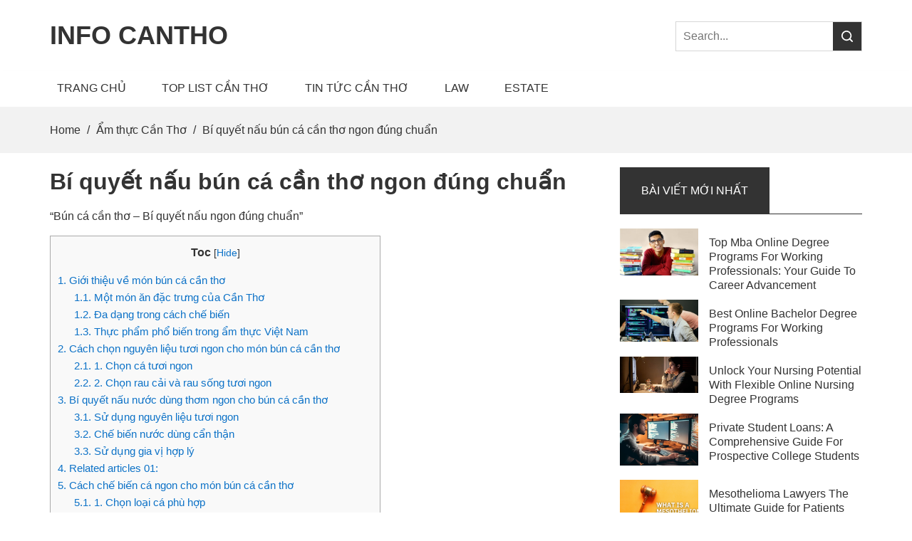

--- FILE ---
content_type: text/html; charset=UTF-8
request_url: https://infocantho.net/bun-ca-can-tho/
body_size: 30548
content:
<!DOCTYPE html>
<html lang="en-US" prefix="og: http://ogp.me/ns#">
<head >
<meta charset="UTF-8" />
<title>Bí quyết nấu bún cá cần thơ ngon đúng chuẩn - Info CanTho</title>
<meta name='robots' content='max-image-preview:large' />

<!-- This site is optimized with the Yoast SEO plugin 8.7 - https://yoast.com/wordpress/plugins/seo/ -->
<meta name="robots" content="noodp,noydir"/>
<link rel="canonical" href="https://infocantho.net/bun-ca-can-tho" />
<meta property="og:locale" content="en_US" />
<meta property="og:type" content="article" />
<meta property="og:title" content="Bí quyết nấu bún cá cần thơ ngon đúng chuẩn - Info CanTho" />
<meta property="og:description" content="&quot;Bún cá cần thơ - Bí quyết nấu ngon đúng chuẩn&quot; Giới thiệu về món bún cá cần thơ Một món ăn đặc trưng của Cần Thơ Bún cá Cần Thơ là một món ăn đặc trưng của vùng Đồng bằng sông Cửu Long. Bún cá được làm từ các nguyên liệu chính như cá &hellip;" />
<meta property="og:url" content="https://infocantho.net/bun-ca-can-tho" />
<meta property="og:site_name" content="Info CanTho" />
<meta property="article:section" content="Ẩm thực Cần Thơ" />
<meta property="article:published_time" content="2024-04-09T13:47:35+00:00" />
<meta property="og:image" content="https://infocantho.net/wp-content/uploads/2024/04/bun-ca-can-tho-1-680x400-1.jpg" />
<meta name="twitter:card" content="summary"/>
<meta name="twitter:description" content="&quot;Bún cá cần thơ - Bí quyết nấu ngon đúng chuẩn&quot; Giới thiệu về món bún cá cần thơ Một món ăn đặc trưng của Cần Thơ Bún cá Cần Thơ là một món ăn đặc trưng của vùng Đồng bằng sông Cửu Long. Bún cá được làm từ các nguyên liệu chính như cá [&hellip;]"/>
<meta name="twitter:title" content="Bí quyết nấu bún cá cần thơ ngon đúng chuẩn - Info CanTho"/>
<meta name="twitter:domain" content="Info CanTho"/>
<meta name="twitter:image:src" content="https://infocantho.net/wp-content/uploads/2024/04/bun-ca-can-tho-1-680x400-1.jpg"/>
<!-- / Yoast SEO plugin. -->

<link rel='dns-prefetch' href='//www.googletagmanager.com' />
<link rel='dns-prefetch' href='//pagead2.googlesyndication.com' />
<link rel='dns-prefetch' href='//fundingchoicesmessages.google.com' />
<link rel="alternate" type="application/rss+xml" title="Info CanTho &raquo; Feed" href="https://infocantho.net/feed" />
<link rel='stylesheet' id='caia-css' href='https://infocantho.net/wp-content/themes/caia/style.css?ver=3.0' type='text/css' media='all' />
<style id='classic-theme-styles-inline-css' type='text/css'>
/*! This file is auto-generated */
.wp-block-button__link{color:#fff;background-color:#32373c;border-radius:9999px;box-shadow:none;text-decoration:none;padding:calc(.667em + 2px) calc(1.333em + 2px);font-size:1.125em}.wp-block-file__button{background:#32373c;color:#fff;text-decoration:none}
</style>
<style id='global-styles-inline-css' type='text/css'>
body{--wp--preset--color--black: #000000;--wp--preset--color--cyan-bluish-gray: #abb8c3;--wp--preset--color--white: #ffffff;--wp--preset--color--pale-pink: #f78da7;--wp--preset--color--vivid-red: #cf2e2e;--wp--preset--color--luminous-vivid-orange: #ff6900;--wp--preset--color--luminous-vivid-amber: #fcb900;--wp--preset--color--light-green-cyan: #7bdcb5;--wp--preset--color--vivid-green-cyan: #00d084;--wp--preset--color--pale-cyan-blue: #8ed1fc;--wp--preset--color--vivid-cyan-blue: #0693e3;--wp--preset--color--vivid-purple: #9b51e0;--wp--preset--gradient--vivid-cyan-blue-to-vivid-purple: linear-gradient(135deg,rgba(6,147,227,1) 0%,rgb(155,81,224) 100%);--wp--preset--gradient--light-green-cyan-to-vivid-green-cyan: linear-gradient(135deg,rgb(122,220,180) 0%,rgb(0,208,130) 100%);--wp--preset--gradient--luminous-vivid-amber-to-luminous-vivid-orange: linear-gradient(135deg,rgba(252,185,0,1) 0%,rgba(255,105,0,1) 100%);--wp--preset--gradient--luminous-vivid-orange-to-vivid-red: linear-gradient(135deg,rgba(255,105,0,1) 0%,rgb(207,46,46) 100%);--wp--preset--gradient--very-light-gray-to-cyan-bluish-gray: linear-gradient(135deg,rgb(238,238,238) 0%,rgb(169,184,195) 100%);--wp--preset--gradient--cool-to-warm-spectrum: linear-gradient(135deg,rgb(74,234,220) 0%,rgb(151,120,209) 20%,rgb(207,42,186) 40%,rgb(238,44,130) 60%,rgb(251,105,98) 80%,rgb(254,248,76) 100%);--wp--preset--gradient--blush-light-purple: linear-gradient(135deg,rgb(255,206,236) 0%,rgb(152,150,240) 100%);--wp--preset--gradient--blush-bordeaux: linear-gradient(135deg,rgb(254,205,165) 0%,rgb(254,45,45) 50%,rgb(107,0,62) 100%);--wp--preset--gradient--luminous-dusk: linear-gradient(135deg,rgb(255,203,112) 0%,rgb(199,81,192) 50%,rgb(65,88,208) 100%);--wp--preset--gradient--pale-ocean: linear-gradient(135deg,rgb(255,245,203) 0%,rgb(182,227,212) 50%,rgb(51,167,181) 100%);--wp--preset--gradient--electric-grass: linear-gradient(135deg,rgb(202,248,128) 0%,rgb(113,206,126) 100%);--wp--preset--gradient--midnight: linear-gradient(135deg,rgb(2,3,129) 0%,rgb(40,116,252) 100%);--wp--preset--font-size--small: 13px;--wp--preset--font-size--medium: 20px;--wp--preset--font-size--large: 36px;--wp--preset--font-size--x-large: 42px;--wp--preset--spacing--20: 0.44rem;--wp--preset--spacing--30: 0.67rem;--wp--preset--spacing--40: 1rem;--wp--preset--spacing--50: 1.5rem;--wp--preset--spacing--60: 2.25rem;--wp--preset--spacing--70: 3.38rem;--wp--preset--spacing--80: 5.06rem;--wp--preset--shadow--natural: 6px 6px 9px rgba(0, 0, 0, 0.2);--wp--preset--shadow--deep: 12px 12px 50px rgba(0, 0, 0, 0.4);--wp--preset--shadow--sharp: 6px 6px 0px rgba(0, 0, 0, 0.2);--wp--preset--shadow--outlined: 6px 6px 0px -3px rgba(255, 255, 255, 1), 6px 6px rgba(0, 0, 0, 1);--wp--preset--shadow--crisp: 6px 6px 0px rgba(0, 0, 0, 1);}:where(.is-layout-flex){gap: 0.5em;}:where(.is-layout-grid){gap: 0.5em;}body .is-layout-flow > .alignleft{float: left;margin-inline-start: 0;margin-inline-end: 2em;}body .is-layout-flow > .alignright{float: right;margin-inline-start: 2em;margin-inline-end: 0;}body .is-layout-flow > .aligncenter{margin-left: auto !important;margin-right: auto !important;}body .is-layout-constrained > .alignleft{float: left;margin-inline-start: 0;margin-inline-end: 2em;}body .is-layout-constrained > .alignright{float: right;margin-inline-start: 2em;margin-inline-end: 0;}body .is-layout-constrained > .aligncenter{margin-left: auto !important;margin-right: auto !important;}body .is-layout-constrained > :where(:not(.alignleft):not(.alignright):not(.alignfull)){max-width: var(--wp--style--global--content-size);margin-left: auto !important;margin-right: auto !important;}body .is-layout-constrained > .alignwide{max-width: var(--wp--style--global--wide-size);}body .is-layout-flex{display: flex;}body .is-layout-flex{flex-wrap: wrap;align-items: center;}body .is-layout-flex > *{margin: 0;}body .is-layout-grid{display: grid;}body .is-layout-grid > *{margin: 0;}:where(.wp-block-columns.is-layout-flex){gap: 2em;}:where(.wp-block-columns.is-layout-grid){gap: 2em;}:where(.wp-block-post-template.is-layout-flex){gap: 1.25em;}:where(.wp-block-post-template.is-layout-grid){gap: 1.25em;}.has-black-color{color: var(--wp--preset--color--black) !important;}.has-cyan-bluish-gray-color{color: var(--wp--preset--color--cyan-bluish-gray) !important;}.has-white-color{color: var(--wp--preset--color--white) !important;}.has-pale-pink-color{color: var(--wp--preset--color--pale-pink) !important;}.has-vivid-red-color{color: var(--wp--preset--color--vivid-red) !important;}.has-luminous-vivid-orange-color{color: var(--wp--preset--color--luminous-vivid-orange) !important;}.has-luminous-vivid-amber-color{color: var(--wp--preset--color--luminous-vivid-amber) !important;}.has-light-green-cyan-color{color: var(--wp--preset--color--light-green-cyan) !important;}.has-vivid-green-cyan-color{color: var(--wp--preset--color--vivid-green-cyan) !important;}.has-pale-cyan-blue-color{color: var(--wp--preset--color--pale-cyan-blue) !important;}.has-vivid-cyan-blue-color{color: var(--wp--preset--color--vivid-cyan-blue) !important;}.has-vivid-purple-color{color: var(--wp--preset--color--vivid-purple) !important;}.has-black-background-color{background-color: var(--wp--preset--color--black) !important;}.has-cyan-bluish-gray-background-color{background-color: var(--wp--preset--color--cyan-bluish-gray) !important;}.has-white-background-color{background-color: var(--wp--preset--color--white) !important;}.has-pale-pink-background-color{background-color: var(--wp--preset--color--pale-pink) !important;}.has-vivid-red-background-color{background-color: var(--wp--preset--color--vivid-red) !important;}.has-luminous-vivid-orange-background-color{background-color: var(--wp--preset--color--luminous-vivid-orange) !important;}.has-luminous-vivid-amber-background-color{background-color: var(--wp--preset--color--luminous-vivid-amber) !important;}.has-light-green-cyan-background-color{background-color: var(--wp--preset--color--light-green-cyan) !important;}.has-vivid-green-cyan-background-color{background-color: var(--wp--preset--color--vivid-green-cyan) !important;}.has-pale-cyan-blue-background-color{background-color: var(--wp--preset--color--pale-cyan-blue) !important;}.has-vivid-cyan-blue-background-color{background-color: var(--wp--preset--color--vivid-cyan-blue) !important;}.has-vivid-purple-background-color{background-color: var(--wp--preset--color--vivid-purple) !important;}.has-black-border-color{border-color: var(--wp--preset--color--black) !important;}.has-cyan-bluish-gray-border-color{border-color: var(--wp--preset--color--cyan-bluish-gray) !important;}.has-white-border-color{border-color: var(--wp--preset--color--white) !important;}.has-pale-pink-border-color{border-color: var(--wp--preset--color--pale-pink) !important;}.has-vivid-red-border-color{border-color: var(--wp--preset--color--vivid-red) !important;}.has-luminous-vivid-orange-border-color{border-color: var(--wp--preset--color--luminous-vivid-orange) !important;}.has-luminous-vivid-amber-border-color{border-color: var(--wp--preset--color--luminous-vivid-amber) !important;}.has-light-green-cyan-border-color{border-color: var(--wp--preset--color--light-green-cyan) !important;}.has-vivid-green-cyan-border-color{border-color: var(--wp--preset--color--vivid-green-cyan) !important;}.has-pale-cyan-blue-border-color{border-color: var(--wp--preset--color--pale-cyan-blue) !important;}.has-vivid-cyan-blue-border-color{border-color: var(--wp--preset--color--vivid-cyan-blue) !important;}.has-vivid-purple-border-color{border-color: var(--wp--preset--color--vivid-purple) !important;}.has-vivid-cyan-blue-to-vivid-purple-gradient-background{background: var(--wp--preset--gradient--vivid-cyan-blue-to-vivid-purple) !important;}.has-light-green-cyan-to-vivid-green-cyan-gradient-background{background: var(--wp--preset--gradient--light-green-cyan-to-vivid-green-cyan) !important;}.has-luminous-vivid-amber-to-luminous-vivid-orange-gradient-background{background: var(--wp--preset--gradient--luminous-vivid-amber-to-luminous-vivid-orange) !important;}.has-luminous-vivid-orange-to-vivid-red-gradient-background{background: var(--wp--preset--gradient--luminous-vivid-orange-to-vivid-red) !important;}.has-very-light-gray-to-cyan-bluish-gray-gradient-background{background: var(--wp--preset--gradient--very-light-gray-to-cyan-bluish-gray) !important;}.has-cool-to-warm-spectrum-gradient-background{background: var(--wp--preset--gradient--cool-to-warm-spectrum) !important;}.has-blush-light-purple-gradient-background{background: var(--wp--preset--gradient--blush-light-purple) !important;}.has-blush-bordeaux-gradient-background{background: var(--wp--preset--gradient--blush-bordeaux) !important;}.has-luminous-dusk-gradient-background{background: var(--wp--preset--gradient--luminous-dusk) !important;}.has-pale-ocean-gradient-background{background: var(--wp--preset--gradient--pale-ocean) !important;}.has-electric-grass-gradient-background{background: var(--wp--preset--gradient--electric-grass) !important;}.has-midnight-gradient-background{background: var(--wp--preset--gradient--midnight) !important;}.has-small-font-size{font-size: var(--wp--preset--font-size--small) !important;}.has-medium-font-size{font-size: var(--wp--preset--font-size--medium) !important;}.has-large-font-size{font-size: var(--wp--preset--font-size--large) !important;}.has-x-large-font-size{font-size: var(--wp--preset--font-size--x-large) !important;}
.wp-block-navigation a:where(:not(.wp-element-button)){color: inherit;}
:where(.wp-block-post-template.is-layout-flex){gap: 1.25em;}:where(.wp-block-post-template.is-layout-grid){gap: 1.25em;}
:where(.wp-block-columns.is-layout-flex){gap: 2em;}:where(.wp-block-columns.is-layout-grid){gap: 2em;}
.wp-block-pullquote{font-size: 1.5em;line-height: 1.6;}
</style>
<!--[if lt IE 9]>
<script type="text/javascript" src="https://infocantho.net/wp-content/themes/genesis/lib/js/html5shiv.min.js?ver=3.7.3" id="html5shiv-js"></script>
<![endif]-->
<script type="text/javascript" src="https://infocantho.net/wp-includes/js/jquery/jquery.min.js?ver=3.7.1" id="jquery-core-js"></script>
<script type="text/javascript" src="https://infocantho.net/wp-includes/js/jquery/jquery-migrate.min.js?ver=3.4.1" id="jquery-migrate-js"></script>
<script type="text/javascript" src="https://infocantho.net/wp-content/themes/caia/custom/js/slick.js?ver=6.4.2" id="caia-slick-js"></script>

<!-- Google Analytics snippet added by Site Kit -->
<script type="text/javascript" src="https://www.googletagmanager.com/gtag/js?id=GT-WPT25LH7" id="google_gtagjs-js" async></script>
<script type="text/javascript" id="google_gtagjs-js-after">
/* <![CDATA[ */
window.dataLayer = window.dataLayer || [];function gtag(){dataLayer.push(arguments);}
gtag('set', 'linker', {"domains":["infocantho.net"]} );
gtag("js", new Date());
gtag("set", "developer_id.dZTNiMT", true);
gtag("config", "GT-WPT25LH7");
/* ]]> */
</script>

<!-- End Google Analytics snippet added by Site Kit -->
<script type="text/javascript">function setCookie(e,t,o){if(0!=o){var i=new Date;i.setTime(i.getTime()+24*o*60*60*1e3);var n="expires="+i.toUTCString();document.cookie=e+"="+t+";"+n+";path=/"}else document.cookie=e+"="+t+";path=/"}function getCookie(e){for(var t=e+"=",o=document.cookie.split(";"),i=0;i<o.length;i++){for(var n=o[i];" "==n.charAt(0);)n=n.substring(1);if(0==n.indexOf(t))return n.substring(t.length,n.length)}return""}</script><link rel="https://api.w.org/" href="https://infocantho.net/wp-json/" /><link rel="alternate" type="application/json" href="https://infocantho.net/wp-json/wp/v2/posts/514" />
<link rel="alternate" type="application/json+oembed" href="https://infocantho.net/wp-json/oembed/1.0/embed?url=https%3A%2F%2Finfocantho.net%2Fbun-ca-can-tho" />
<link rel="alternate" type="text/xml+oembed" href="https://infocantho.net/wp-json/oembed/1.0/embed?url=https%3A%2F%2Finfocantho.net%2Fbun-ca-can-tho&#038;format=xml" />
<meta name="generator" content="Site Kit by Google 1.121.0" /><script async src="https://pagead2.googlesyndication.com/pagead/js/adsbygoogle.js?client=ca-pub-5060159644630353"
     crossorigin="anonymous"></script>
<meta name="google-adsense-account" content="ca-pub-5060159644630353">

<!-- Google tag (gtag.js) -->
<script async src="https://www.googletagmanager.com/gtag/js?id=G-7YQRS6WBCG"></script>
<script>
<style type="text/css">div#toc_container {width: 97%;}</style>	<link rel="preconnect" href="https://fonts.googleapis.com">
	<link rel="preconnect" href="https://fonts.gstatic.com" crossorigin>
	<link href="https://fonts.googleapis.com/css2?family=Licorice&family=Roboto:ital,wght@0,400;0,500;0,700;0,900;1,400;1,500;1,700;1,900&display=swap" rel="stylesheet">
	<meta name='viewport' content='width=device-width, initial-scale=1, maximum-scale=1, user-scalable=no' />
<!-- Google AdSense meta tags added by Site Kit -->
<meta name="google-adsense-platform-account" content="ca-host-pub-2644536267352236">
<meta name="google-adsense-platform-domain" content="sitekit.withgoogle.com">
<!-- End Google AdSense meta tags added by Site Kit -->

<!-- Google AdSense snippet added by Site Kit -->
<script type="text/javascript" async="async" src="https://pagead2.googlesyndication.com/pagead/js/adsbygoogle.js?client=ca-pub-5060159644630353&amp;host=ca-host-pub-2644536267352236" crossorigin="anonymous"></script>

<!-- End Google AdSense snippet added by Site Kit -->

<!-- Google AdSense Ad Blocking Recovery snippet added by Site Kit -->
<script async src="https://fundingchoicesmessages.google.com/i/pub-5060159644630353?ers=1" nonce="stdl4zvOCtq3q6mry8DwnQ"></script><script nonce="stdl4zvOCtq3q6mry8DwnQ">(function() {function signalGooglefcPresent() {if (!window.frames['googlefcPresent']) {if (document.body) {const iframe = document.createElement('iframe'); iframe.style = 'width: 0; height: 0; border: none; z-index: -1000; left: -1000px; top: -1000px;'; iframe.style.display = 'none'; iframe.name = 'googlefcPresent'; document.body.appendChild(iframe);} else {setTimeout(signalGooglefcPresent, 0);}}}signalGooglefcPresent();})();</script>
<!-- End Google AdSense Ad Blocking Recovery snippet added by Site Kit -->

<!-- Google AdSense Ad Blocking Recovery Error Protection snippet added by Site Kit -->
<script>(function(){'use strict';function aa(a){var b=0;return function(){return b<a.length?{done:!1,value:a[b++]}:{done:!0}}}var ba="function"==typeof Object.defineProperties?Object.defineProperty:function(a,b,c){if(a==Array.prototype||a==Object.prototype)return a;a[b]=c.value;return a};
function ca(a){a=["object"==typeof globalThis&&globalThis,a,"object"==typeof window&&window,"object"==typeof self&&self,"object"==typeof global&&global];for(var b=0;b<a.length;++b){var c=a[b];if(c&&c.Math==Math)return c}throw Error("Cannot find global object");}var da=ca(this);function k(a,b){if(b)a:{var c=da;a=a.split(".");for(var d=0;d<a.length-1;d++){var e=a[d];if(!(e in c))break a;c=c[e]}a=a[a.length-1];d=c[a];b=b(d);b!=d&&null!=b&&ba(c,a,{configurable:!0,writable:!0,value:b})}}
function ea(a){return a.raw=a}function m(a){var b="undefined"!=typeof Symbol&&Symbol.iterator&&a[Symbol.iterator];if(b)return b.call(a);if("number"==typeof a.length)return{next:aa(a)};throw Error(String(a)+" is not an iterable or ArrayLike");}function fa(a){for(var b,c=[];!(b=a.next()).done;)c.push(b.value);return c}var ha="function"==typeof Object.create?Object.create:function(a){function b(){}b.prototype=a;return new b},n;
if("function"==typeof Object.setPrototypeOf)n=Object.setPrototypeOf;else{var q;a:{var ia={a:!0},ja={};try{ja.__proto__=ia;q=ja.a;break a}catch(a){}q=!1}n=q?function(a,b){a.__proto__=b;if(a.__proto__!==b)throw new TypeError(a+" is not extensible");return a}:null}var ka=n;
function r(a,b){a.prototype=ha(b.prototype);a.prototype.constructor=a;if(ka)ka(a,b);else for(var c in b)if("prototype"!=c)if(Object.defineProperties){var d=Object.getOwnPropertyDescriptor(b,c);d&&Object.defineProperty(a,c,d)}else a[c]=b[c];a.A=b.prototype}function la(){for(var a=Number(this),b=[],c=a;c<arguments.length;c++)b[c-a]=arguments[c];return b}k("Number.MAX_SAFE_INTEGER",function(){return 9007199254740991});
k("Number.isFinite",function(a){return a?a:function(b){return"number"!==typeof b?!1:!isNaN(b)&&Infinity!==b&&-Infinity!==b}});k("Number.isInteger",function(a){return a?a:function(b){return Number.isFinite(b)?b===Math.floor(b):!1}});k("Number.isSafeInteger",function(a){return a?a:function(b){return Number.isInteger(b)&&Math.abs(b)<=Number.MAX_SAFE_INTEGER}});
k("Math.trunc",function(a){return a?a:function(b){b=Number(b);if(isNaN(b)||Infinity===b||-Infinity===b||0===b)return b;var c=Math.floor(Math.abs(b));return 0>b?-c:c}});k("Object.is",function(a){return a?a:function(b,c){return b===c?0!==b||1/b===1/c:b!==b&&c!==c}});k("Array.prototype.includes",function(a){return a?a:function(b,c){var d=this;d instanceof String&&(d=String(d));var e=d.length;c=c||0;for(0>c&&(c=Math.max(c+e,0));c<e;c++){var f=d[c];if(f===b||Object.is(f,b))return!0}return!1}});
k("String.prototype.includes",function(a){return a?a:function(b,c){if(null==this)throw new TypeError("The 'this' value for String.prototype.includes must not be null or undefined");if(b instanceof RegExp)throw new TypeError("First argument to String.prototype.includes must not be a regular expression");return-1!==this.indexOf(b,c||0)}});/*

 Copyright The Closure Library Authors.
 SPDX-License-Identifier: Apache-2.0
*/
var t=this||self;function v(a){return a};var w,x;a:{for(var ma=["CLOSURE_FLAGS"],y=t,z=0;z<ma.length;z++)if(y=y[ma[z]],null==y){x=null;break a}x=y}var na=x&&x[610401301];w=null!=na?na:!1;var A,oa=t.navigator;A=oa?oa.userAgentData||null:null;function B(a){return w?A?A.brands.some(function(b){return(b=b.brand)&&-1!=b.indexOf(a)}):!1:!1}function C(a){var b;a:{if(b=t.navigator)if(b=b.userAgent)break a;b=""}return-1!=b.indexOf(a)};function D(){return w?!!A&&0<A.brands.length:!1}function E(){return D()?B("Chromium"):(C("Chrome")||C("CriOS"))&&!(D()?0:C("Edge"))||C("Silk")};var pa=D()?!1:C("Trident")||C("MSIE");!C("Android")||E();E();C("Safari")&&(E()||(D()?0:C("Coast"))||(D()?0:C("Opera"))||(D()?0:C("Edge"))||(D()?B("Microsoft Edge"):C("Edg/"))||D()&&B("Opera"));var qa={},F=null;var ra="undefined"!==typeof Uint8Array,sa=!pa&&"function"===typeof btoa;function G(){return"function"===typeof BigInt};var H=0,I=0;function ta(a){var b=0>a;a=Math.abs(a);var c=a>>>0;a=Math.floor((a-c)/4294967296);b&&(c=m(ua(c,a)),b=c.next().value,a=c.next().value,c=b);H=c>>>0;I=a>>>0}function va(a,b){b>>>=0;a>>>=0;if(2097151>=b)var c=""+(4294967296*b+a);else G()?c=""+(BigInt(b)<<BigInt(32)|BigInt(a)):(c=(a>>>24|b<<8)&16777215,b=b>>16&65535,a=(a&16777215)+6777216*c+6710656*b,c+=8147497*b,b*=2,1E7<=a&&(c+=Math.floor(a/1E7),a%=1E7),1E7<=c&&(b+=Math.floor(c/1E7),c%=1E7),c=b+wa(c)+wa(a));return c}
function wa(a){a=String(a);return"0000000".slice(a.length)+a}function ua(a,b){b=~b;a?a=~a+1:b+=1;return[a,b]};var J;J="function"===typeof Symbol&&"symbol"===typeof Symbol()?Symbol():void 0;var xa=J?function(a,b){a[J]|=b}:function(a,b){void 0!==a.g?a.g|=b:Object.defineProperties(a,{g:{value:b,configurable:!0,writable:!0,enumerable:!1}})},K=J?function(a){return a[J]|0}:function(a){return a.g|0},L=J?function(a){return a[J]}:function(a){return a.g},M=J?function(a,b){a[J]=b;return a}:function(a,b){void 0!==a.g?a.g=b:Object.defineProperties(a,{g:{value:b,configurable:!0,writable:!0,enumerable:!1}});return a};function ya(a,b){M(b,(a|0)&-14591)}function za(a,b){M(b,(a|34)&-14557)}
function Aa(a){a=a>>14&1023;return 0===a?536870912:a};var N={},Ba={};function Ca(a){return!(!a||"object"!==typeof a||a.g!==Ba)}function Da(a){return null!==a&&"object"===typeof a&&!Array.isArray(a)&&a.constructor===Object}function P(a,b,c){if(!Array.isArray(a)||a.length)return!1;var d=K(a);if(d&1)return!0;if(!(b&&(Array.isArray(b)?b.includes(c):b.has(c))))return!1;M(a,d|1);return!0}Object.freeze(new function(){});Object.freeze(new function(){});var Ea=/^-?([1-9][0-9]*|0)(\.[0-9]+)?$/;var Q;function Fa(a,b){Q=b;a=new a(b);Q=void 0;return a}
function R(a,b,c){null==a&&(a=Q);Q=void 0;if(null==a){var d=96;c?(a=[c],d|=512):a=[];b&&(d=d&-16760833|(b&1023)<<14)}else{if(!Array.isArray(a))throw Error();d=K(a);if(d&64)return a;d|=64;if(c&&(d|=512,c!==a[0]))throw Error();a:{c=a;var e=c.length;if(e){var f=e-1;if(Da(c[f])){d|=256;b=f-(+!!(d&512)-1);if(1024<=b)throw Error();d=d&-16760833|(b&1023)<<14;break a}}if(b){b=Math.max(b,e-(+!!(d&512)-1));if(1024<b)throw Error();d=d&-16760833|(b&1023)<<14}}}M(a,d);return a};function Ga(a){switch(typeof a){case "number":return isFinite(a)?a:String(a);case "boolean":return a?1:0;case "object":if(a)if(Array.isArray(a)){if(P(a,void 0,0))return}else if(ra&&null!=a&&a instanceof Uint8Array){if(sa){for(var b="",c=0,d=a.length-10240;c<d;)b+=String.fromCharCode.apply(null,a.subarray(c,c+=10240));b+=String.fromCharCode.apply(null,c?a.subarray(c):a);a=btoa(b)}else{void 0===b&&(b=0);if(!F){F={};c="ABCDEFGHIJKLMNOPQRSTUVWXYZabcdefghijklmnopqrstuvwxyz0123456789".split("");d=["+/=",
"+/","-_=","-_.","-_"];for(var e=0;5>e;e++){var f=c.concat(d[e].split(""));qa[e]=f;for(var g=0;g<f.length;g++){var h=f[g];void 0===F[h]&&(F[h]=g)}}}b=qa[b];c=Array(Math.floor(a.length/3));d=b[64]||"";for(e=f=0;f<a.length-2;f+=3){var l=a[f],p=a[f+1];h=a[f+2];g=b[l>>2];l=b[(l&3)<<4|p>>4];p=b[(p&15)<<2|h>>6];h=b[h&63];c[e++]=g+l+p+h}g=0;h=d;switch(a.length-f){case 2:g=a[f+1],h=b[(g&15)<<2]||d;case 1:a=a[f],c[e]=b[a>>2]+b[(a&3)<<4|g>>4]+h+d}a=c.join("")}return a}}return a};function Ha(a,b,c){a=Array.prototype.slice.call(a);var d=a.length,e=b&256?a[d-1]:void 0;d+=e?-1:0;for(b=b&512?1:0;b<d;b++)a[b]=c(a[b]);if(e){b=a[b]={};for(var f in e)Object.prototype.hasOwnProperty.call(e,f)&&(b[f]=c(e[f]))}return a}function Ia(a,b,c,d,e){if(null!=a){if(Array.isArray(a))a=P(a,void 0,0)?void 0:e&&K(a)&2?a:Ja(a,b,c,void 0!==d,e);else if(Da(a)){var f={},g;for(g in a)Object.prototype.hasOwnProperty.call(a,g)&&(f[g]=Ia(a[g],b,c,d,e));a=f}else a=b(a,d);return a}}
function Ja(a,b,c,d,e){var f=d||c?K(a):0;d=d?!!(f&32):void 0;a=Array.prototype.slice.call(a);for(var g=0;g<a.length;g++)a[g]=Ia(a[g],b,c,d,e);c&&c(f,a);return a}function Ka(a){return a.s===N?a.toJSON():Ga(a)};function La(a,b,c){c=void 0===c?za:c;if(null!=a){if(ra&&a instanceof Uint8Array)return b?a:new Uint8Array(a);if(Array.isArray(a)){var d=K(a);if(d&2)return a;b&&(b=0===d||!!(d&32)&&!(d&64||!(d&16)));return b?M(a,(d|34)&-12293):Ja(a,La,d&4?za:c,!0,!0)}a.s===N&&(c=a.h,d=L(c),a=d&2?a:Fa(a.constructor,Ma(c,d,!0)));return a}}function Ma(a,b,c){var d=c||b&2?za:ya,e=!!(b&32);a=Ha(a,b,function(f){return La(f,e,d)});xa(a,32|(c?2:0));return a};function Na(a,b){a=a.h;return Oa(a,L(a),b)}function Oa(a,b,c,d){if(-1===c)return null;if(c>=Aa(b)){if(b&256)return a[a.length-1][c]}else{var e=a.length;if(d&&b&256&&(d=a[e-1][c],null!=d))return d;b=c+(+!!(b&512)-1);if(b<e)return a[b]}}function Pa(a,b,c,d,e){var f=Aa(b);if(c>=f||e){var g=b;if(b&256)e=a[a.length-1];else{if(null==d)return;e=a[f+(+!!(b&512)-1)]={};g|=256}e[c]=d;c<f&&(a[c+(+!!(b&512)-1)]=void 0);g!==b&&M(a,g)}else a[c+(+!!(b&512)-1)]=d,b&256&&(a=a[a.length-1],c in a&&delete a[c])}
function Qa(a,b){var c=Ra;var d=void 0===d?!1:d;var e=a.h;var f=L(e),g=Oa(e,f,b,d);if(null!=g&&"object"===typeof g&&g.s===N)c=g;else if(Array.isArray(g)){var h=K(g),l=h;0===l&&(l|=f&32);l|=f&2;l!==h&&M(g,l);c=new c(g)}else c=void 0;c!==g&&null!=c&&Pa(e,f,b,c,d);e=c;if(null==e)return e;a=a.h;f=L(a);f&2||(g=e,c=g.h,h=L(c),g=h&2?Fa(g.constructor,Ma(c,h,!1)):g,g!==e&&(e=g,Pa(a,f,b,e,d)));return e}function Sa(a,b){a=Na(a,b);return null==a||"string"===typeof a?a:void 0}
function Ta(a,b){var c=void 0===c?0:c;a=Na(a,b);if(null!=a)if(b=typeof a,"number"===b?Number.isFinite(a):"string"!==b?0:Ea.test(a))if("number"===typeof a){if(a=Math.trunc(a),!Number.isSafeInteger(a)){ta(a);b=H;var d=I;if(a=d&2147483648)b=~b+1>>>0,d=~d>>>0,0==b&&(d=d+1>>>0);b=4294967296*d+(b>>>0);a=a?-b:b}}else if(b=Math.trunc(Number(a)),Number.isSafeInteger(b))a=String(b);else{if(b=a.indexOf("."),-1!==b&&(a=a.substring(0,b)),!("-"===a[0]?20>a.length||20===a.length&&-922337<Number(a.substring(0,7)):
19>a.length||19===a.length&&922337>Number(a.substring(0,6)))){if(16>a.length)ta(Number(a));else if(G())a=BigInt(a),H=Number(a&BigInt(4294967295))>>>0,I=Number(a>>BigInt(32)&BigInt(4294967295));else{b=+("-"===a[0]);I=H=0;d=a.length;for(var e=b,f=(d-b)%6+b;f<=d;e=f,f+=6)e=Number(a.slice(e,f)),I*=1E6,H=1E6*H+e,4294967296<=H&&(I+=Math.trunc(H/4294967296),I>>>=0,H>>>=0);b&&(b=m(ua(H,I)),a=b.next().value,b=b.next().value,H=a,I=b)}a=H;b=I;b&2147483648?G()?a=""+(BigInt(b|0)<<BigInt(32)|BigInt(a>>>0)):(b=
m(ua(a,b)),a=b.next().value,b=b.next().value,a="-"+va(a,b)):a=va(a,b)}}else a=void 0;return null!=a?a:c}function S(a,b){a=Sa(a,b);return null!=a?a:""};function T(a,b,c){this.h=R(a,b,c)}T.prototype.toJSON=function(){return Ua(this,Ja(this.h,Ka,void 0,void 0,!1),!0)};T.prototype.s=N;T.prototype.toString=function(){return Ua(this,this.h,!1).toString()};
function Ua(a,b,c){var d=a.constructor.v,e=L(c?a.h:b);a=b.length;if(!a)return b;var f;if(Da(c=b[a-1])){a:{var g=c;var h={},l=!1,p;for(p in g)if(Object.prototype.hasOwnProperty.call(g,p)){var u=g[p];if(Array.isArray(u)){var jb=u;if(P(u,d,+p)||Ca(u)&&0===u.size)u=null;u!=jb&&(l=!0)}null!=u?h[p]=u:l=!0}if(l){for(var O in h){g=h;break a}g=null}}g!=c&&(f=!0);a--}for(p=+!!(e&512)-1;0<a;a--){O=a-1;c=b[O];O-=p;if(!(null==c||P(c,d,O)||Ca(c)&&0===c.size))break;var kb=!0}if(!f&&!kb)return b;b=Array.prototype.slice.call(b,
0,a);g&&b.push(g);return b};function Va(a){return function(b){if(null==b||""==b)b=new a;else{b=JSON.parse(b);if(!Array.isArray(b))throw Error(void 0);xa(b,32);b=Fa(a,b)}return b}};function Wa(a){this.h=R(a)}r(Wa,T);var Xa=Va(Wa);var U;function V(a){this.g=a}V.prototype.toString=function(){return this.g+""};var Ya={};function Za(a){if(void 0===U){var b=null;var c=t.trustedTypes;if(c&&c.createPolicy){try{b=c.createPolicy("goog#html",{createHTML:v,createScript:v,createScriptURL:v})}catch(d){t.console&&t.console.error(d.message)}U=b}else U=b}a=(b=U)?b.createScriptURL(a):a;return new V(a,Ya)};function $a(){return Math.floor(2147483648*Math.random()).toString(36)+Math.abs(Math.floor(2147483648*Math.random())^Date.now()).toString(36)};function ab(a,b){b=String(b);"application/xhtml+xml"===a.contentType&&(b=b.toLowerCase());return a.createElement(b)}function bb(a){this.g=a||t.document||document};/*

 SPDX-License-Identifier: Apache-2.0
*/
function cb(a,b){a.src=b instanceof V&&b.constructor===V?b.g:"type_error:TrustedResourceUrl";var c,d;(c=(b=null==(d=(c=(a.ownerDocument&&a.ownerDocument.defaultView||window).document).querySelector)?void 0:d.call(c,"script[nonce]"))?b.nonce||b.getAttribute("nonce")||"":"")&&a.setAttribute("nonce",c)};function db(a){a=void 0===a?document:a;return a.createElement("script")};function eb(a,b,c,d,e,f){try{var g=a.g,h=db(g);h.async=!0;cb(h,b);g.head.appendChild(h);h.addEventListener("load",function(){e();d&&g.head.removeChild(h)});h.addEventListener("error",function(){0<c?eb(a,b,c-1,d,e,f):(d&&g.head.removeChild(h),f())})}catch(l){f()}};var fb=t.atob("aHR0cHM6Ly93d3cuZ3N0YXRpYy5jb20vaW1hZ2VzL2ljb25zL21hdGVyaWFsL3N5c3RlbS8xeC93YXJuaW5nX2FtYmVyXzI0ZHAucG5n"),gb=t.atob("WW91IGFyZSBzZWVpbmcgdGhpcyBtZXNzYWdlIGJlY2F1c2UgYWQgb3Igc2NyaXB0IGJsb2NraW5nIHNvZnR3YXJlIGlzIGludGVyZmVyaW5nIHdpdGggdGhpcyBwYWdlLg=="),hb=t.atob("RGlzYWJsZSBhbnkgYWQgb3Igc2NyaXB0IGJsb2NraW5nIHNvZnR3YXJlLCB0aGVuIHJlbG9hZCB0aGlzIHBhZ2Uu");function ib(a,b,c){this.i=a;this.u=b;this.o=c;this.g=null;this.j=[];this.m=!1;this.l=new bb(this.i)}
function lb(a){if(a.i.body&&!a.m){var b=function(){mb(a);t.setTimeout(function(){nb(a,3)},50)};eb(a.l,a.u,2,!0,function(){t[a.o]||b()},b);a.m=!0}}
function mb(a){for(var b=W(1,5),c=0;c<b;c++){var d=X(a);a.i.body.appendChild(d);a.j.push(d)}b=X(a);b.style.bottom="0";b.style.left="0";b.style.position="fixed";b.style.width=W(100,110).toString()+"%";b.style.zIndex=W(2147483544,2147483644).toString();b.style.backgroundColor=ob(249,259,242,252,219,229);b.style.boxShadow="0 0 12px #888";b.style.color=ob(0,10,0,10,0,10);b.style.display="flex";b.style.justifyContent="center";b.style.fontFamily="Roboto, Arial";c=X(a);c.style.width=W(80,85).toString()+
"%";c.style.maxWidth=W(750,775).toString()+"px";c.style.margin="24px";c.style.display="flex";c.style.alignItems="flex-start";c.style.justifyContent="center";d=ab(a.l.g,"IMG");d.className=$a();d.src=fb;d.alt="Warning icon";d.style.height="24px";d.style.width="24px";d.style.paddingRight="16px";var e=X(a),f=X(a);f.style.fontWeight="bold";f.textContent=gb;var g=X(a);g.textContent=hb;Y(a,e,f);Y(a,e,g);Y(a,c,d);Y(a,c,e);Y(a,b,c);a.g=b;a.i.body.appendChild(a.g);b=W(1,5);for(c=0;c<b;c++)d=X(a),a.i.body.appendChild(d),
a.j.push(d)}function Y(a,b,c){for(var d=W(1,5),e=0;e<d;e++){var f=X(a);b.appendChild(f)}b.appendChild(c);c=W(1,5);for(d=0;d<c;d++)e=X(a),b.appendChild(e)}function W(a,b){return Math.floor(a+Math.random()*(b-a))}function ob(a,b,c,d,e,f){return"rgb("+W(Math.max(a,0),Math.min(b,255)).toString()+","+W(Math.max(c,0),Math.min(d,255)).toString()+","+W(Math.max(e,0),Math.min(f,255)).toString()+")"}function X(a){a=ab(a.l.g,"DIV");a.className=$a();return a}
function nb(a,b){0>=b||null!=a.g&&0!==a.g.offsetHeight&&0!==a.g.offsetWidth||(pb(a),mb(a),t.setTimeout(function(){nb(a,b-1)},50))}function pb(a){for(var b=m(a.j),c=b.next();!c.done;c=b.next())(c=c.value)&&c.parentNode&&c.parentNode.removeChild(c);a.j=[];(b=a.g)&&b.parentNode&&b.parentNode.removeChild(b);a.g=null};function qb(a,b,c,d,e){function f(l){document.body?g(document.body):0<l?t.setTimeout(function(){f(l-1)},e):b()}function g(l){l.appendChild(h);t.setTimeout(function(){h?(0!==h.offsetHeight&&0!==h.offsetWidth?b():a(),h.parentNode&&h.parentNode.removeChild(h)):a()},d)}var h=rb(c);f(3)}function rb(a){var b=document.createElement("div");b.className=a;b.style.width="1px";b.style.height="1px";b.style.position="absolute";b.style.left="-10000px";b.style.top="-10000px";b.style.zIndex="-10000";return b};function Ra(a){this.h=R(a)}r(Ra,T);function sb(a){this.h=R(a)}r(sb,T);var tb=Va(sb);function ub(a){var b=la.apply(1,arguments);if(0===b.length)return Za(a[0]);for(var c=a[0],d=0;d<b.length;d++)c+=encodeURIComponent(b[d])+a[d+1];return Za(c)};function vb(a){if(!a)return null;a=Sa(a,4);var b;null===a||void 0===a?b=null:b=Za(a);return b};var wb=ea([""]),xb=ea([""]);function yb(a,b){this.m=a;this.o=new bb(a.document);this.g=b;this.j=S(this.g,1);this.u=vb(Qa(this.g,2))||ub(wb);this.i=!1;b=vb(Qa(this.g,13))||ub(xb);this.l=new ib(a.document,b,S(this.g,12))}yb.prototype.start=function(){zb(this)};
function zb(a){Ab(a);eb(a.o,a.u,3,!1,function(){a:{var b=a.j;var c=t.btoa(b);if(c=t[c]){try{var d=Xa(t.atob(c))}catch(e){b=!1;break a}b=b===Sa(d,1)}else b=!1}b?Z(a,S(a.g,14)):(Z(a,S(a.g,8)),lb(a.l))},function(){qb(function(){Z(a,S(a.g,7));lb(a.l)},function(){return Z(a,S(a.g,6))},S(a.g,9),Ta(a.g,10),Ta(a.g,11))})}function Z(a,b){a.i||(a.i=!0,a=new a.m.XMLHttpRequest,a.open("GET",b,!0),a.send())}function Ab(a){var b=t.btoa(a.j);a.m[b]&&Z(a,S(a.g,5))};(function(a,b){t[a]=function(){var c=la.apply(0,arguments);t[a]=function(){};b.call.apply(b,[null].concat(c instanceof Array?c:fa(m(c))))}})("__h82AlnkH6D91__",function(a){"function"===typeof window.atob&&(new yb(window,tb(window.atob(a)))).start()});}).call(this);

window.__h82AlnkH6D91__("[base64]/[base64]/[base64]/[base64]");</script>
<!-- End Google AdSense Ad Blocking Recovery Error Protection snippet added by Site Kit -->
<link rel="icon" href="https://infocantho.net/wp-content/uploads/2024/04/cropped-den-nang-luong-mat-troi-tai-can-tho-giai-phap-tiet-kiem-nang-luong-1-32x32.jpg" sizes="32x32" />
<link rel="icon" href="https://infocantho.net/wp-content/uploads/2024/04/cropped-den-nang-luong-mat-troi-tai-can-tho-giai-phap-tiet-kiem-nang-luong-1-192x192.jpg" sizes="192x192" />
<link rel="apple-touch-icon" href="https://infocantho.net/wp-content/uploads/2024/04/cropped-den-nang-luong-mat-troi-tai-can-tho-giai-phap-tiet-kiem-nang-luong-1-180x180.jpg" />
<meta name="msapplication-TileImage" content="https://infocantho.net/wp-content/uploads/2024/04/cropped-den-nang-luong-mat-troi-tai-can-tho-giai-phap-tiet-kiem-nang-luong-1-270x270.jpg" />
</head>
<body class="post-template-default single single-post postid-514 single-format-standard content-sidebar" itemscope itemtype="https://schema.org/WebPage"><div class="site-container"><header class="site-header" itemscope itemtype="https://schema.org/WPHeader"><div class="wrap"><div class="title-area"><p class="site-title" itemprop="headline"><a href="https://infocantho.net/" title="Info CanTho">Info CanTho</a></p><p class="site-description" itemprop="description">info cantho</p></div><div class="widget-area header-widget-area"><section id="search-2" class="widget widget_search"><div class="widget-wrap"><form class="search-form" itemprop="potentialAction" itemscope itemtype="https://schema.org/SearchAction" method="get" action="https://infocantho.net/" role="search"><input class="search-form-input" type="search" itemprop="query-input" name="s" id="searchform-697b5bcc7e0b11.87194949" placeholder="Search..."><input class="search-form-submit" type="submit" value="Search"><meta itemprop="target" content="https://infocantho.net/?s={s}"></form></div></section>
</div></div></header><nav class="nav-primary" aria-label="Main" itemscope itemtype="https://schema.org/SiteNavigationElement"><div class="wrap"><ul id="menu-main-menu" class="menu genesis-nav-menu menu-primary"><li id="menu-item-6" class="menu-item menu-item-type-custom menu-item-object-custom menu-item-home menu-item-6"><a href="https://infocantho.net/" itemprop="url"><span itemprop="name">Trang chủ</span></a></li>
<li id="menu-item-1170" class="menu-item menu-item-type-taxonomy menu-item-object-category menu-item-1170"><a href="https://infocantho.net/top-list-can-tho" itemprop="url"><span itemprop="name">Top List Cần Thơ</span></a></li>
<li id="menu-item-1172" class="menu-item menu-item-type-taxonomy menu-item-object-category menu-item-has-children menu-item-1172"><a href="https://infocantho.net/tin-tuc" itemprop="url"><span itemprop="name">Tin tức Cần Thơ</span></a>
<ul class="sub-menu">
	<li id="menu-item-1173" class="menu-item menu-item-type-taxonomy menu-item-object-category current-post-ancestor current-menu-parent current-post-parent menu-item-1173"><a href="https://infocantho.net/am-thuc-can-tho" itemprop="url"><span itemprop="name">Ẩm thực Cần Thơ</span></a></li>
	<li id="menu-item-1174" class="menu-item menu-item-type-taxonomy menu-item-object-category menu-item-1174"><a href="https://infocantho.net/dia-diem-du-lich-can-tho" itemprop="url"><span itemprop="name">Địa điểm du lịch</span></a></li>
	<li id="menu-item-1171" class="menu-item menu-item-type-taxonomy menu-item-object-category menu-item-1171"><a href="https://infocantho.net/khach-san-can-tho" itemprop="url"><span itemprop="name">Khách sạn Cần Thơ</span></a></li>
</ul>
</li>
<li id="menu-item-1238" class="menu-item menu-item-type-taxonomy menu-item-object-category menu-item-1238"><a href="https://infocantho.net/law" itemprop="url"><span itemprop="name">Law</span></a></li>
<li id="menu-item-1239" class="menu-item menu-item-type-taxonomy menu-item-object-category menu-item-1239"><a href="https://infocantho.net/estate" itemprop="url"><span itemprop="name">Estate</span></a></li>
</ul></div></nav><div class="breadcrumb" itemscope="" itemtype="https://schema.org/BreadcrumbList"><div class="wrap"><span class="breadcrumb-link-wrap" itemprop="itemListElement" itemscope itemtype="https://schema.org/ListItem"><a class="breadcrumb-link" href="https://infocantho.net/" itemprop="item"><span class="breadcrumb-link-text-wrap" itemprop="name"><span class="home">Home</span></span></a><meta itemprop="position" content="1"></span><span aria-label="breadcrumb separator" class="separator">  /  </span><span class="breadcrumb-link-wrap" itemprop="itemListElement" itemscope itemtype="https://schema.org/ListItem"><a class="breadcrumb-link" href="https://infocantho.net/am-thuc-can-tho" itemprop="item"><span class="breadcrumb-link-text-wrap" itemprop="name">Ẩm thực Cần Thơ</span></a><meta itemprop="position" content="2"></span><span aria-label="breadcrumb separator" class="separator">  /  </span>Bí quyết nấu bún cá cần thơ ngon đúng chuẩn</div></div><div class="site-inner"><div class="content-sidebar-wrap"><main class="content"><article class="post-514 post type-post status-publish format-standard has-post-thumbnail category-am-thuc-can-tho entry" itemscope itemtype="https://schema.org/CreativeWork"><header class="entry-header"><h1 class="entry-title" itemprop="headline">Bí quyết nấu bún cá cần thơ ngon đúng chuẩn</h1>
</header><div class="entry-content" itemprop="text"><p>&#8220;Bún cá cần thơ &#8211; Bí quyết nấu ngon đúng chuẩn&#8221;</p><div id="toc_container" class="no_bullets"><p class="toc_title">Toc</p><ul class="toc_list"><li><a href="#gioi"><span class="toc_number toc_depth_1">1.</span> Giới thiệu về món bún cá cần thơ</a><ul><li><a href="#mot"><span class="toc_number toc_depth_2">1.1.</span> Một món ăn đặc trưng của Cần Thơ</a></li><li><a href="#Da"><span class="toc_number toc_depth_2">1.2.</span> Đa dạng trong cách chế biến</a></li><li><a href="#thuc"><span class="toc_number toc_depth_2">1.3.</span> Thực phẩm phổ biến trong ẩm thực Việt Nam</a></li></ul></li><li><a href="#cach"><span class="toc_number toc_depth_1">2.</span> Cách chọn nguyên liệu tươi ngon cho món bún cá cần thơ</a><ul><li><a href="#1"><span class="toc_number toc_depth_2">2.1.</span> 1. Chọn cá tươi ngon</a></li><li><a href="#2"><span class="toc_number toc_depth_2">2.2.</span> 2. Chọn rau cải và rau sống tươi ngon</a></li></ul></li><li><a href="#bi"><span class="toc_number toc_depth_1">3.</span> Bí quyết nấu nước dùng thơm ngon cho bún cá cần thơ</a><ul><li><a href="#su"><span class="toc_number toc_depth_2">3.1.</span> Sử dụng nguyên liệu tươi ngon</a></li><li><a href="#che"><span class="toc_number toc_depth_2">3.2.</span> Chế biến nước dùng cẩn thận</a></li><li><a href="#su-2"><span class="toc_number toc_depth_2">3.3.</span> Sử dụng gia vị hợp lý</a></li></ul></li><li><a href="#related"><span class="toc_number toc_depth_1">4.</span> Related articles 01:</a></li><li><a href="#cach-2"><span class="toc_number toc_depth_1">5.</span> Cách chế biến cá ngon cho món bún cá cần thơ</a><ul><li><a href="#1-2"><span class="toc_number toc_depth_2">5.1.</span> 1. Chọn loại cá phù hợp</a></li><li><a href="#2-2"><span class="toc_number toc_depth_2">5.2.</span> 2. Chuẩn bị nước dùng</a></li><li><a href="#3"><span class="toc_number toc_depth_2">5.3.</span> 3. Chế biến chả cá</a></li></ul></li><li><a href="#bi-2"><span class="toc_number toc_depth_1">6.</span> Bí quyết nấu bún mềm và không bị dính cho món bún cá cần thơ</a><ul><li><a href="#chon"><span class="toc_number toc_depth_2">6.1.</span> Chọn nguyên liệu chất lượng</a></li><li><a href="#cach-3"><span class="toc_number toc_depth_2">6.2.</span> Cách nấu bún</a></li><li><a href="#cach-4"><span class="toc_number toc_depth_2">6.3.</span> Cách chế biến cá</a></li></ul></li><li><a href="#lua"><span class="toc_number toc_depth_1">7.</span> Lựa chọn rau sống và gia vị phù hợp cho bún cá cần thơ</a><ul><li><a href="#rau"><span class="toc_number toc_depth_2">7.1.</span> Rau sống</a></li><li><a href="#gia"><span class="toc_number toc_depth_2">7.2.</span> Gia vị</a></li></ul></li><li><a href="#nhung"><span class="toc_number toc_depth_1">8.</span> Những mẹo nhỏ để món bún cá cần thơ ngon và đúng chuẩn</a><ul><li><a href="#lua-2"><span class="toc_number toc_depth_2">8.1.</span> Lựa chọn nguyên liệu tươi ngon</a></li><li><a href="#cach-5"><span class="toc_number toc_depth_2">8.2.</span> Cách chế biến đúng cách</a></li></ul></li><li><a href="#related-2"><span class="toc_number toc_depth_1">9.</span> Related articles 02:</a><ul><li><a href="#can"><span class="toc_number toc_depth_2">9.1.</span> Cân đối khẩu phần và trình bày món ăn</a></li></ul></li><li><a href="#cach-6"><span class="toc_number toc_depth_1">10.</span> Cách ăn bún cá cần thơ đúng phong cách</a><ul><li><a href="#1-3"><span class="toc_number toc_depth_2">10.1.</span> 1. Lựa chọn quán ăn uy tín</a></li><li><a href="#2-3"><span class="toc_number toc_depth_2">10.2.</span> 2. Thưởng thức món ăn đầy đủ thành phần</a></li><li><a href="#3-2"><span class="toc_number toc_depth_2">10.3.</span> 3. Thưởng thức món ăn trong không gian văn hóa</a></li></ul></li><li><a href="#tan"><span class="toc_number toc_depth_1">11.</span> Tận hưởng hương vị truyền thống của món bún cá cần thơ</a><ul><li><a href="#Dac"><span class="toc_number toc_depth_2">11.1.</span> Đặc điểm của món bún cá Cần Thơ</a></li><li><a href="#Dia"><span class="toc_number toc_depth_2">11.2.</span> Địa chỉ thưởng thức bún cá Cần Thơ ngon nhất</a></li></ul></li></ul></div>

<h2><span id="gioi">Giới thiệu về món bún cá cần thơ</span></h2>
<h3><span id="mot">Một món ăn đặc trưng của Cần Thơ</span></h3>
<p>Bún cá Cần Thơ là một món ăn đặc trưng của vùng Đồng bằng sông Cửu Long. Bún cá được làm từ các nguyên liệu chính như cá hấp hoặc cá chiên, chả cá, rau sống và nước dùng thanh mát. Món ăn này có hương vị đặc trưng riêng, tạo nên sự hấp dẫn và độc đáo khi thưởng thức.</p>
<figure id="attachment_1140" aria-describedby="caption-attachment-1140" style="width: 680px" class="wp-caption alignnone"><a href="https://infocantho.net/wp-content/uploads/2024/04/bun-ca-can-tho-1.jpg"><img decoding="async" class="size-medium wp-image-1140" src="https://infocantho.net/wp-content/uploads/2024/04/bun-ca-can-tho-1-680x400-1.jpg" alt="bún cá cần thơ" width="680" height="400" /></a><figcaption id="caption-attachment-1140" class="wp-caption-text">bún cá cần thơ</figcaption></figure>
<h3><span id="Da">Đa dạng trong cách chế biến</span></h3>
<p>Bún cá Cần Thơ không chỉ có một cách chế biến duy nhất mà còn có nhiều biến thể khác nhau, như bún cá chả, bún cá chả mực, bún cá chả rau đắng, và nhiều hương vị khác nhau tùy thuộc vào từng quán ăn. Nhờ sự đa dạng này, món bún cá Cần Thơ luôn mang đến sự mới lạ và hấp dẫn cho thực khách.</p>
<h3><span id="thuc">Thực phẩm phổ biến trong ẩm thực Việt Nam</span></h3>
<p>Bún cá Cần Thơ không chỉ là một món ăn ngon và độc đáo mà còn thể hiện sự phong phú và đa dạng trong ẩm thực Việt Nam. Với thành phần đa dạng và cách chế biến tinh tế, món bún cá Cần Thơ đã trở thành một phần không thể thiếu trong danh sách các món ngon của đất nước Việt Nam.</p>
<h2><span id="cach">Cách chọn nguyên liệu tươi ngon cho món bún cá cần thơ</span></h2>
<h3><span id="1">1. Chọn cá tươi ngon</span></h3>
<p>Để có một tô bún cá Cần Thơ ngon nhất, việc chọn lựa cá tươi ngon là vô cùng quan trọng. Bạn nên chọn cá có màu sắc tươi tắn, mắt trong và không có mùi tanh. Ngoài ra, nếu có thể, bạn nên chọn cá tươi ngon từ các chợ hải sản uy tín để đảm bảo chất lượng.</p>
<h3><span id="2">2. Chọn rau cải và rau sống tươi ngon</span></h3>
<p>Để tăng thêm hương vị và giá trị dinh dưỡng cho tô bún cá Cần Thơ, việc chọn rau cải và rau sống tươi ngon là vô cùng quan trọng. Bạn nên chọn rau có màu sắc tươi tắn, lá non và không có dấu hiệu héo úa. Ngoài ra, bạn cũng nên chọn rau từ các nguồn cung cấp uy tín để đảm bảo an toàn vệ sinh thực phẩm.</p>
<h2><span id="bi">Bí quyết nấu nước dùng thơm ngon cho bún cá cần thơ</span></h2>
<h3><span id="su">Sử dụng nguyên liệu tươi ngon</span></h3>
<p>Để nấu nước dùng thơm ngon cho bún cá Cần Thơ, việc sử dụng nguyên liệu tươi ngon là rất quan trọng. Bạn nên chọn cá tươi, rau củ tươi mới và không quên thêm một ít hành, tỏi để tạo hương vị đặc trưng cho nước dùng.</p>
<h3><span id="che">Chế biến nước dùng cẩn thận</span></h3>
<p>Khi nấu nước dùng, bạn cần chú ý đến việc hấp cá và chả cá sao cho vừa chín, không bị quá nát. Nước dùng cũng cần được hầm đều và lửa nhỏ để giữ được hương vị tự nhiên của các nguyên liệu.</p>
<h3><span id="su-2">Sử dụng gia vị hợp lý</span></h3>
<p>Để tạo ra hương vị đặc trưng cho nước dùng bún cá Cần Thơ, bạn cần sử dụng gia vị như muối, đường, nước mắm và một ít gia vị khác như tiêu, hạt nêm. Việc sử dụng gia vị hợp lý sẽ tạo nên hương vị đặc trưng và thơm ngon cho món ăn này.</p><div class="list-yarpp"><h2 class="title"><span id="related">Related articles 01:</span></h2><p style="text-align:left;"><span>1.</span> <a href="https://infocantho.net/quan-oc-can-tho">https://infocantho.net/quan-oc-can-tho</a></p><p style="text-align:left;"><span>2.</span> <a href="https://infocantho.net/canh-dep-can-tho">https://infocantho.net/canh-dep-can-tho</a></p><p style="text-align:left;"><span>3.</span> <a href="https://infocantho.net/buffet-hai-san-can-tho">https://infocantho.net/buffet-hai-san-can-tho</a></p><p style="text-align:left;"><span>4.</span> <a href="https://infocantho.net/an-gi-o-can-tho">https://infocantho.net/an-gi-o-can-tho</a></p><p style="text-align:left;"><span>5.</span> <a href="https://infocantho.net/dac-san-can-tho-lam-qua">https://infocantho.net/dac-san-can-tho-lam-qua</a></p></div></p>
<h2><span id="cach-2">Cách chế biến cá ngon cho món bún cá cần thơ</span></h2>
<h3><span id="1-2">1. Chọn loại cá phù hợp</span></h3>
<p>Khi chế biến món bún cá Cần Thơ, việc chọn loại cá phù hợp rất quan trọng. Cá nên được chọn tươi ngon, không bị tanh và có thể sử dụng các loại cá như cá lóc, cá basa, cá rô phi. Cá có thể được nấu hấp hoặc chiên giòn tùy theo sở thích.</p>
<h3><span id="2-2">2. Chuẩn bị nước dùng</span></h3>
<p>Nước dùng là yếu tố quan trọng quyết định hương vị của món bún cá. Nước dùng cần được nấu từ xương cá hoặc hải sản để tạo ra hương vị đậm đà. Bạn cũng có thể thêm gia vị như hành, tỏi, ớt, đường, muối để tăng thêm hương vị.</p>
<h3><span id="3">3. Chế biến chả cá</span></h3>
<p>Chả cá là một phần không thể thiếu trong món bún cá Cần Thơ. Chả cá có thể được làm từ cá bột hoặc cá tươi xay nhuyễn kết hợp với gia vị như hành, tỏi, tiêu. Sau đó, chả cá được hấp chín và cắt thành từng miếng vừa ăn.</p>
<h2><span id="bi-2">Bí quyết nấu bún mềm và không bị dính cho món bún cá cần thơ</span></h2>
<h3><span id="chon">Chọn nguyên liệu chất lượng</span></h3>
<p>Để nấu được tô bún cá Cần Thơ ngon và mềm, bạn cần chọn nguyên liệu chất lượng. Chọn bún sợi mịn, không quá dai và không quá nhão. Đối với cá, bạn nên chọn loại cá tươi ngon, không bị tanh và không có mùi hôi. Ngoài ra, các loại rau củ cũng cần được chọn lựa kỹ càng để đảm bảo hương vị tốt nhất cho món ăn.</p>
<h3><span id="cach-3">Cách nấu bún</span></h3>
<p>Khi nấu bún, bạn cần đảm bảo nước luôn sôi và không nấu quá lâu để tránh bún bị nhão. Sau khi bún chín, bạn nên ngâm bún vào nước lạnh để ngừng quá trình nấu và giữ cho bún không bị dính.</p>
<h3><span id="cach-4">Cách chế biến cá</span></h3>
<p>Để cá không bị khô và giữ được độ ngon, bạn nên hấp cá thay vì chiên. Nếu muốn chiên, hãy chọn loại cá có chất lượng tốt và thêm chút dầu vào chảo để cá không bị khô. Chả cá cũng cần được chế biến cẩn thận để đảm bảo vị ngon và hấp dẫn của món bún cá Cần Thơ.</p>
<h2><span id="lua">Lựa chọn rau sống và gia vị phù hợp cho bún cá cần thơ</span></h2>
<h3><span id="rau">Rau sống</span></h3>
<p>Khi thưởng thức món bún cá Cần Thơ, việc lựa chọn rau sống để ăn kèm rất quan trọng. Những loại rau như rau cải, rau dọc mùng, giá, lá thìa là và hành lá xanh là những lựa chọn phổ biến và phù hợp nhất cho món ăn này. Những loại rau này không chỉ tạo nên màu sắc hài hòa cho tô bún mà còn mang lại hương vị tươi ngon và dinh dưỡng.</p>
<h3><span id="gia">Gia vị</span></h3>
<p>Gia vị cũng đóng vai trò quan trọng trong việc tạo nên hương vị đặc trưng của món bún cá Cần Thơ. Những gia vị như hành, tỏi, ớt, mắm tôm, đường, nước mắm và dầu mè là những thành phần không thể thiếu. Khi sử dụng gia vị, bạn cần phải điều chỉnh lượng sao cho phù hợp với khẩu vị của mình, tạo nên hương vị đậm đà và hấp dẫn nhất cho tô bún cá.</p>
<h2><span id="nhung">Những mẹo nhỏ để món bún cá cần thơ ngon và đúng chuẩn</span></h2>
<h3><span id="lua-2">Lựa chọn nguyên liệu tươi ngon</span></h3>
<p>Để có một tô bún cá Cần Thơ ngon và đúng chuẩn, việc lựa chọn nguyên liệu tươi ngon là vô cùng quan trọng. Cá cần phải tươi, không tanh, chả cá phải được làm từ thịt cá tươi ngon và các loại rau cũng cần phải tươi mới. Ngoài ra, nước mắm và các loại gia vị cũng cần phải là những sản phẩm chất lượng để tạo nên hương vị đặc trưng của món ăn.</p>
<h3><span id="cach-5">Cách chế biến đúng cách</span></h3>
<p>Việc chế biến các thành phần như cá, chả cá và nước dùng cũng đóng vai trò quan trọng. Cá có thể được hấp hoặc chiên giòn tùy theo sở thích, nhưng cần phải đảm bảo giữ được độ ngon và mềm của thịt cá. Nước dùng cũng cần phải được ninh lâu để hòa quyện hương vị của các nguyên liệu. Chả cá cũng cần phải được chiên đều và thơm ngon.</p><div class="list-yarpp"><h2 class="title"><span id="related-2">Related articles 02:</span></h2><p style="text-align:left;"><span>1.</span> <a href="https://infocantho.net/dac-san-can-tho-lam-qua">https://infocantho.net/dac-san-can-tho-lam-qua</a></p><p style="text-align:left;"><span>2.</span> <a href="https://infocantho.net/quan-oc-can-tho">https://infocantho.net/quan-oc-can-tho</a></p><p style="text-align:left;"><span>3.</span> <a href="https://infocantho.net/bun-tho-can-tho">https://infocantho.net/bun-tho-can-tho</a></p><p style="text-align:left;"><span>4.</span> <a href="https://infocantho.net/hu-tieu-can-tho">https://infocantho.net/hu-tieu-can-tho</a></p><p style="text-align:left;"><span>5.</span> <a href="https://infocantho.net/chao-dinh-duong-can-tho">https://infocantho.net/chao-dinh-duong-can-tho</a></p></div></p>
<h3><span id="can">Cân đối khẩu phần và trình bày món ăn</span></h3>
<p>Để món bún cá Cần Thơ trở nên ngon mắt và ngon miệng, việc cân đối khẩu phần và trình bày món ăn cũng rất quan trọng. Một tô bún cá đúng chuẩn cần phải có đủ cá, chả cá, rau và nước dùng, tạo nên một hài hòa về màu sắc và hương vị. Việc trình bày món ăn cũng đẹp mắt và sạch sẽ sẽ tạo thêm phần hấp dẫn cho thực khách.</p>
<h2><span id="cach-6">Cách ăn bún cá cần thơ đúng phong cách</span></h2>
<h3><span id="1-3">1. Lựa chọn quán ăn uy tín</span></h3>
<p>Để thưởng thức món bún cá Cần Thơ đúng phong cách, bạn cần lựa chọn quán ăn uy tín và nổi tiếng để đảm bảo chất lượng và vệ sinh an toàn thực phẩm. Hãy tìm hiểu và chọn lựa từ danh sách các quán ăn mà chúng tôi đã tổng hợp ở trên.</p>
<h3><span id="2-3">2. Thưởng thức món ăn đầy đủ thành phần</span></h3>
<p>Khi thưởng thức bún cá Cần Thơ, hãy chắc chắn rằng bạn ăn đầy đủ các thành phần như cá hấp hoặc cá chiên giòn, chả cá, rau cải, rau dọc mùng, giá, lá thìa là và hành lá xanh. Việc kết hợp đủ các thành phần này sẽ tạo nên hương vị đặc trưng của món ăn.</p>
<h3><span id="3-2">3. Thưởng thức món ăn trong không gian văn hóa</span></h3>
<p>Để thực sự trải nghiệm đúng phong cách khi thưởng thức bún cá Cần Thơ, bạn nên chọn quán ăn có không gian văn hóa đặc trưng, nơi bạn có thể tận hưởng không chỉ hương vị mà còn cả không gian và cảm nhận văn hóa ẩm thực đặc sắc của địa phương.</p>
<h2><span id="tan">Tận hưởng hương vị truyền thống của món bún cá cần thơ</span></h2>
<p>Bún cá Cần Thơ không chỉ là một món ăn ngon mắt và ngon miệng mà còn là một phần không thể thiếu trong văn hóa ẩm thực của người dân miền Tây. Với hương vị đặc trưng, món bún cá Cần Thơ đã trở thành một biểu tượng của ẩm thực miền Tây Nam Bộ. Khi thưởng thức món ăn này, bạn sẽ cảm nhận được sự hòa quyện tinh tế giữa các nguyên liệu tự nhiên và bí quyết chế biến truyền thống của người dân địa phương.</p>
<h3><span id="Dac">Đặc điểm của món bún cá Cần Thơ</span></h3>
<p>&#8211; Món bún cá Cần Thơ thường được chế biến từ cá hấp hoặc cá chiên giòn, chả cá, rau sống và nước dùng thanh mát.<br />
&#8211; Hương vị của nước dùng được tạo nên từ sự kết hợp hài hòa của nhiều loại gia vị và thảo mộc, tạo nên một hương vị đặc trưng không thể nhầm lẫn.<br />
&#8211; Bún cá Cần Thơ thường được phục vụ cùng các loại rau sống như rau dọc mùng, rau cải, giá, lá thìa lá, hành lá xanh, tạo nên một tô bún đầy màu sắc và tươi ngon.</p>
<h3><span id="Dia">Địa chỉ thưởng thức bún cá Cần Thơ ngon nhất</span></h3>
<p>&#8211; Bún thố, địa chỉ: 149 Trần Văn Khéo, Ninh Kiều, Cần Thơ<br />
&#8211; Tiệm Châu Pha, địa chỉ: 16 Nguyễn Khuyến, Tân An, Ninh Kiều, Cần Thơ<br />
&#8211; Nhà hàng bún cá Kiên Giang, địa chỉ: 69 Cách Mạng Tháng Tám, Quận Ninh Kiều, Cần Thơ<br />
&#8211; Quán ăn Cô Bảy, địa chỉ: 35 Nguyễn Đệ, Quận Ninh Kiều, Cần Thơ<br />
&#8211; Quán Thanh Trúc, địa chỉ: 462 Đường 30 Tháng 4, Hưng Lợi, Ninh Kiều, Cần Thơ</p>
<p>Tổng kết lại, bún cá Cần Thơ quả thực là một món ăn ngon, hấp dẫn và đặc trưng của vùng đất sông nước miền Tây. Sự kết hợp tinh tế giữa bún mềm mịn, cá thơm ngon và nước dùng đậm đà đã tạo nên một hương vị độc đáo và khó quên.<br />
<iframe title="Bún Cá Châu Đốc Vỉa Hè Chỉ 25k Tại Cần Thơ #bunca" width="500" height="281" src="https://www.youtube.com/embed/ZlR3Mz9dnRE?feature=oembed" frameborder="0" allow="accelerometer; autoplay; clipboard-write; encrypted-media; gyroscope; picture-in-picture; web-share" referrerpolicy="strict-origin-when-cross-origin" allowfullscreen></iframe></p></div><div class="rating-social section"><div class="caia-social-share">
					<div class="caia_social_button_bound"><a data-id="514" class="caia_social_button facebook" onClick="share_facebook();"><img style="filter: brightness(0) invert(1); width: 15px; height: 15px;border-radius: 2px;top: 3px; margin-left: 5px;position: absolute;" src="[data-uri]"> <span>Share</span><strong class="count_share">0</strong></a></div><div class="caia_social_button_bound"><a class="caia_social_button twitter" onClick="share_twitter();"><img style="filter: brightness(0) invert(1); width: 16px; height: 15px;border-radius: 2px;top: 3px; margin-left: 5px;position: absolute;" src="[data-uri]"> <span>Tweet</span></a></div><div class="caia_social_button_bound"><a class="caia_social_button" onClick="share_linkedin();"><img style=" width: 13px; height: 13px;background-color: #fff;border-radius: 2px;top: 3px; margin-left: 5px;position: absolute;" src="[data-uri]"> <span>Share</span></a></div><div class="caia_social_button_bound"><a data-pin-do="buttonBookmark" data-pin-tall="false" data-pin-lang="en" href="https://www.pinterest.com/pin/create/button/" ></a></div></div><div style="clear:both;"></div></div><div class="yarpp-related"><p class="widgettitle"><span>Bài viết liên quan</span></span></p><div class="sliders section"><div class="related-post"><a href="https://infocantho.net/bun-tho-can-tho" rel="bookmark" title="Bún thố Cần Thơ: Hương vị đặc trưng của ẩm thực miền Tây" class="entry-image-link"><img width="680" height="400" src="https://infocantho.net/wp-content/uploads/2024/04/bun-tho-can-tho-huong-vi-dac-trung-cua-am-thuc-mien-tay-1-680x400-1.jpg" class="attachment-thumbnail size-thumbnail wp-post-image" alt="" decoding="async" loading="lazy" /></a><p class="widget-item-title"><a href="https://infocantho.net/bun-tho-can-tho" title="Bún thố Cần Thơ: Hương vị đặc trưng của ẩm thực miền Tây" rel="bookmark">Bún thố Cần Thơ: Hương vị đặc trưng của ẩm thực miền Tây</a></p></div><div class="related-post"><a href="https://infocantho.net/bun-quay-can-tho" rel="bookmark" title="Bún Quậy Cần Thơ &#8211; Địa chỉ ngon, hấp dẫn nhất tại Cần Thơ" class="entry-image-link"><img width="680" height="400" src="https://infocantho.net/wp-content/uploads/2024/04/bun-quay-can-tho-dia-chi-ngon-hap-dan-nhat-tai-can-tho-1-680x400-1.jpg" class="attachment-thumbnail size-thumbnail wp-post-image" alt="" decoding="async" loading="lazy" /></a><p class="widget-item-title"><a href="https://infocantho.net/bun-quay-can-tho" title="Bún Quậy Cần Thơ &#8211; Địa chỉ ngon, hấp dẫn nhất tại Cần Thơ" rel="bookmark">Bún Quậy Cần Thơ &#8211; Địa chỉ ngon, hấp dẫn nhất tại Cần Thơ</a></p></div><div class="related-post"><a href="https://infocantho.net/bun-bo-hue-can-tho" rel="bookmark" title="Bún bò Huế Cần Thơ: Địa chỉ nổi tiếng không thể bỏ qua" class="entry-image-link"><img width="680" height="400" src="https://infocantho.net/wp-content/uploads/2024/04/bun-bo-hue-can-tho-dia-chi-noi-tieng-khong-the-bo-qua-1-680x400-1.jpg" class="attachment-thumbnail size-thumbnail wp-post-image" alt="" decoding="async" loading="lazy" /></a><p class="widget-item-title"><a href="https://infocantho.net/bun-bo-hue-can-tho" title="Bún bò Huế Cần Thơ: Địa chỉ nổi tiếng không thể bỏ qua" rel="bookmark">Bún bò Huế Cần Thơ: Địa chỉ nổi tiếng không thể bỏ qua</a></p></div><div class="related-post"><a href="https://infocantho.net/quan-oc-can-tho" rel="bookmark" title="Top 10 quán ốc ngon ở Cần Thơ &#8211; Địa chỉ, giá cả, đánh giá" class="entry-image-link"><img width="353" height="254" src="https://infocantho.net/wp-content/uploads/2024/04/top-10-quan-oc-ngon-o-can-tho-dia-chi-gia-ca-danh-gia-1.jpg" class="attachment-thumbnail size-thumbnail wp-post-image" alt="" decoding="async" loading="lazy" /></a><p class="widget-item-title"><a href="https://infocantho.net/quan-oc-can-tho" title="Top 10 quán ốc ngon ở Cần Thơ &#8211; Địa chỉ, giá cả, đánh giá" rel="bookmark">Top 10 quán ốc ngon ở Cần Thơ &#8211; Địa chỉ, giá cả, đánh giá</a></p></div><div class="related-post"><a href="https://infocantho.net/mi-vit-tiem-can-tho" rel="bookmark" title="Mì Vịt Tiềm Cần Thơ: Cách nấu mì vịt tiềm ngon nhất tại nhà" class="entry-image-link"><img width="325" height="220" src="https://infocantho.net/wp-content/uploads/2024/04/mi-vit-tiem-can-tho-cach-nau-mi-vit-tiem-ngon-nhat-tai-nha-1.jpg" class="attachment-thumbnail size-thumbnail wp-post-image" alt="" decoding="async" loading="lazy" /></a><p class="widget-item-title"><a href="https://infocantho.net/mi-vit-tiem-can-tho" title="Mì Vịt Tiềm Cần Thơ: Cách nấu mì vịt tiềm ngon nhất tại nhà" rel="bookmark">Mì Vịt Tiềm Cần Thơ: Cách nấu mì vịt tiềm ngon nhất tại nhà</a></p></div><div class="related-post"><a href="https://infocantho.net/chao-long-can-tho" rel="bookmark" title="Top 7 quán cháo lòng ngon nức tiếng ở Cần Thơ" class="entry-image-link"><img width="501" height="329" src="https://infocantho.net/wp-content/uploads/2024/04/chao-long-ngon-nuc-tieng-o-can-tho-1.jpg" class="attachment-thumbnail size-thumbnail wp-post-image" alt="" decoding="async" loading="lazy" /></a><p class="widget-item-title"><a href="https://infocantho.net/chao-long-can-tho" title="Top 7 quán cháo lòng ngon nức tiếng ở Cần Thơ" rel="bookmark">Top 7 quán cháo lòng ngon nức tiếng ở Cần Thơ</a></p></div></div><p class="widgettitle clear"><span>Bài viết mới nhất</span></p><div class="sliders section"><div class="related-post"><a href="https://infocantho.net/cach-lam-cha-dau-nanh-don-gian-bo-duong" rel="bookmark" title="Cách làm chả đậu nành đơn giản bổ dưỡng" class="entry-image-link"><img width="550" height="350" src="https://infocantho.net/wp-content/uploads/2025/05/cach-lam-cha-dau-nanh-gian-di-bo-duong-10-2.jpg" class="attachment-thumbnail size-thumbnail wp-post-image" alt="" decoding="async" loading="lazy" /></a><p class="widget-item-title"><a href="https://infocantho.net/cach-lam-cha-dau-nanh-don-gian-bo-duong" title="Cách làm chả đậu nành đơn giản bổ dưỡng" rel="bookmark">Cách làm chả đậu nành đơn giản bổ dưỡng</a></p></div><div class="related-post"><a href="https://infocantho.net/6-dac-san-trai-cay-o-kien-giang-ai-cung-thich-me" rel="bookmark" title="6 đặc sản trái cây ở Kiên Giang ai cũng thích mê" class="entry-image-link"><img width="750" height="506" src="https://infocantho.net/wp-content/uploads/2025/05/sau-rieng-musang-king-la-gi-cach-chon-sau-rieng-musang-king-ngon-202204271131454482-1746484233-750x506.jpg" class="attachment-thumbnail size-thumbnail wp-post-image" alt="" decoding="async" loading="lazy" /></a><p class="widget-item-title"><a href="https://infocantho.net/6-dac-san-trai-cay-o-kien-giang-ai-cung-thich-me" title="6 đặc sản trái cây ở Kiên Giang ai cũng thích mê" rel="bookmark">6 đặc sản trái cây ở Kiên Giang ai cũng thích mê</a></p></div><div class="related-post"><a href="https://infocantho.net/mon-chay-canh-khoai-lang" rel="bookmark" title="Món chay: Canh khoai lang" class="entry-image-link"><img width="300" height="225" src="https://infocantho.net/wp-content/uploads/2025/05/20161229_5864e4cede4f3-1.jpg" class="attachment-thumbnail size-thumbnail wp-post-image" alt="" decoding="async" loading="lazy" /></a><p class="widget-item-title"><a href="https://infocantho.net/mon-chay-canh-khoai-lang" title="Món chay: Canh khoai lang" rel="bookmark">Món chay: Canh khoai lang</a></p></div><div class="related-post"><a href="https://infocantho.net/5-dac-san-trai-cay-mien-tay-nam-bo-nhat-dinh-phai-thu" rel="bookmark" title="5 đặc sản trái cây miền Tây Nam Bộ nhất định phải thử" class="entry-image-link"><img width="750" height="550" src="https://infocantho.net/wp-content/uploads/2025/05/quyt-duong-2-1024x683-1-750x550.jpg" class="attachment-thumbnail size-thumbnail wp-post-image" alt="" decoding="async" loading="lazy" /></a><p class="widget-item-title"><a href="https://infocantho.net/5-dac-san-trai-cay-mien-tay-nam-bo-nhat-dinh-phai-thu" title="5 đặc sản trái cây miền Tây Nam Bộ nhất định phải thử" rel="bookmark">5 đặc sản trái cây miền Tây Nam Bộ nhất định phải thử</a></p></div><div class="related-post"><a href="https://infocantho.net/kham-pha-10-quan-oc-sai-gon-ngon-noi-tieng-o-ha-noi" rel="bookmark" title="Khám phá 10 quán ốc Sài Gòn ngon nổi tiếng ở Hà Nội" class="entry-image-link"><img width="750" height="550" src="https://infocantho.net/wp-content/uploads/2025/05/oc-sai-gon-3-1200x600-1-750x550.jpeg" class="attachment-thumbnail size-thumbnail wp-post-image" alt="" decoding="async" loading="lazy" /></a><p class="widget-item-title"><a href="https://infocantho.net/kham-pha-10-quan-oc-sai-gon-ngon-noi-tieng-o-ha-noi" title="Khám phá 10 quán ốc Sài Gòn ngon nổi tiếng ở Hà Nội" rel="bookmark">Khám phá 10 quán ốc Sài Gòn ngon nổi tiếng ở Hà Nội</a></p></div><div class="related-post"><a href="https://infocantho.net/cach-lam-o-mai-mo-gung-thom-lung-cho-ngay-tet" rel="bookmark" title="Cách làm ô mai mơ gừng thơm lừng cho ngày Tết" class="entry-image-link"><img width="396" height="276" src="https://infocantho.net/wp-content/uploads/2025/05/o-mai_400_276.jpg" class="attachment-thumbnail size-thumbnail wp-post-image" alt="" decoding="async" loading="lazy" /></a><p class="widget-item-title"><a href="https://infocantho.net/cach-lam-o-mai-mo-gung-thom-lung-cho-ngay-tet" title="Cách làm ô mai mơ gừng thơm lừng cho ngày Tết" rel="bookmark">Cách làm ô mai mơ gừng thơm lừng cho ngày Tết</a></p></div></div><p class="widgettitle clear"><span>Bài viết nên xem</span></p><div class="sliders section"><div class="related-post"><a href="https://infocantho.net/bai-tam-can-tho" rel="bookmark" title="Bãi tắm Cần Thơ: Điểm đến lý tưởng cho kỳ nghỉ ngày hè" class="entry-image-link"><img width="680" height="400" src="https://infocantho.net/wp-content/uploads/2024/04/bai-tam-can-tho-diem-den-ly-tuong-cho-ky-nghi-ngay-he-1-680x400-1.jpg" class="attachment-thumbnail size-thumbnail wp-post-image" alt="" decoding="async" loading="lazy" /></a><p class="widget-item-title"><a href="https://infocantho.net/bai-tam-can-tho" title="Bãi tắm Cần Thơ: Điểm đến lý tưởng cho kỳ nghỉ ngày hè" rel="bookmark">Bãi tắm Cần Thơ: Điểm đến lý tưởng cho kỳ nghỉ ngày hè</a></p></div><div class="related-post"><a href="https://infocantho.net/du-lich-sinh-thai-can-tho" rel="bookmark" title="Top 10 điểm du lịch sinh thái tại Cần Thơ bạn không thể bỏ qua" class="entry-image-link"><img width="425" height="294" src="https://infocantho.net/wp-content/uploads/2024/04/top-10-diem-du-lich-sinh-thai-tai-can-tho-ban-khong-the-bo-qua-1.jpg" class="attachment-thumbnail size-thumbnail wp-post-image" alt="" decoding="async" loading="lazy" /></a><p class="widget-item-title"><a href="https://infocantho.net/du-lich-sinh-thai-can-tho" title="Top 10 điểm du lịch sinh thái tại Cần Thơ bạn không thể bỏ qua" rel="bookmark">Top 10 điểm du lịch sinh thái tại Cần Thơ bạn không thể bỏ qua</a></p></div><div class="related-post"><a href="https://infocantho.net/kham-pha-10-quan-oc-sai-gon-ngon-noi-tieng-o-ha-noi" rel="bookmark" title="Khám phá 10 quán ốc Sài Gòn ngon nổi tiếng ở Hà Nội" class="entry-image-link"><img width="750" height="550" src="https://infocantho.net/wp-content/uploads/2025/05/oc-sai-gon-3-1200x600-1-750x550.jpeg" class="attachment-thumbnail size-thumbnail wp-post-image" alt="" decoding="async" loading="lazy" /></a><p class="widget-item-title"><a href="https://infocantho.net/kham-pha-10-quan-oc-sai-gon-ngon-noi-tieng-o-ha-noi" title="Khám phá 10 quán ốc Sài Gòn ngon nổi tiếng ở Hà Nội" rel="bookmark">Khám phá 10 quán ốc Sài Gòn ngon nổi tiếng ở Hà Nội</a></p></div><div class="related-post"><a href="https://infocantho.net/dac-san-can-tho-lam-qua" rel="bookmark" title="Top 10 đặc sản Cần Thơ làm quà biếu tặng không thể bỏ qua" class="entry-image-link"><img width="640" height="299" src="https://infocantho.net/wp-content/uploads/2024/04/top_10_dac_san_can_tho_lam_qua_bieu_tang_khong_the_bo_qua.jpeg" class="attachment-thumbnail size-thumbnail wp-post-image" alt="" decoding="async" loading="lazy" /></a><p class="widget-item-title"><a href="https://infocantho.net/dac-san-can-tho-lam-qua" title="Top 10 đặc sản Cần Thơ làm quà biếu tặng không thể bỏ qua" rel="bookmark">Top 10 đặc sản Cần Thơ làm quà biếu tặng không thể bỏ qua</a></p></div><div class="related-post"><a href="https://infocantho.net/bao-tang-thanh-pho-can-tho" rel="bookmark" title="Bảo tàng Thành phố Cần Thơ: Địa điểm thú vị không thể bỏ qua" class="entry-image-link"><img width="560" height="374" src="https://infocantho.net/wp-content/uploads/2024/04/bao-tang-thanh-pho-can-tho-1.jpg" class="attachment-thumbnail size-thumbnail wp-post-image" alt="" decoding="async" loading="lazy" /></a><p class="widget-item-title"><a href="https://infocantho.net/bao-tang-thanh-pho-can-tho" title="Bảo tàng Thành phố Cần Thơ: Địa điểm thú vị không thể bỏ qua" rel="bookmark">Bảo tàng Thành phố Cần Thơ: Địa điểm thú vị không thể bỏ qua</a></p></div><div class="related-post"><a href="https://infocantho.net/tu-nhua-can-tho" rel="bookmark" title="Tìm hiểu về tủ nhựa cần thơ: Đánh giá, mẫu mã và giá cả" class="entry-image-link"><img width="680" height="400" src="https://infocantho.net/wp-content/uploads/2024/04/tu-nhua-can-tho-1-680x400-1.jpg" class="attachment-thumbnail size-thumbnail wp-post-image" alt="" decoding="async" loading="lazy" /></a><p class="widget-item-title"><a href="https://infocantho.net/tu-nhua-can-tho" title="Tìm hiểu về tủ nhựa cần thơ: Đánh giá, mẫu mã và giá cả" rel="bookmark">Tìm hiểu về tủ nhựa cần thơ: Đánh giá, mẫu mã và giá cả</a></p></div></div></div><footer class="entry-footer"></footer></article></main><aside class="sidebar sidebar-primary widget-area" role="complementary" aria-label="Primary Sidebar" itemscope itemtype="https://schema.org/WPSideBar"><section id="caia-post-list-3" class="widget caia-post-list-widget"><div class="widget-wrap"><div class="widget-title widgettitle"><p><a href="https://infocantho.net/law">Bài viết mới nhất</a></p></div><div class="main-posts"><div class="post-1282 post type-post status-publish format-standard has-post-thumbnail category-law entry"><a href="https://infocantho.net/mmoga-top-mba-online-degree-programs-for-working-professionals-your-guide-to-career-advancement" title="Top Mba Online Degree Programs For Working Professionals: Your Guide To Career Advancement" class="alignleft"><img width="550" height="330" src="https://infocantho.net/wp-content/uploads/2024/11/manthan-sha-550x330-1.jpg" class="attachment-thumbnail size-thumbnail" alt="Top Mba Online Degree Programs For Working Professionals: Your Guide To Career Advancement" title="Top Mba Online Degree Programs For Working Professionals: Your Guide To Career Advancement" decoding="async" loading="lazy" /></a><div class="list-info"><p class="widget-item-title"><a href="https://infocantho.net/mmoga-top-mba-online-degree-programs-for-working-professionals-your-guide-to-career-advancement" title="Top Mba Online Degree Programs For Working Professionals: Your Guide To Career Advancement">Top Mba Online Degree Programs For Working Professionals: Your Guide To Career Advancement</a></p></div><div class="clear"></div></div><div class="post-1281 post type-post status-publish format-standard has-post-thumbnail category-law entry"><a href="https://infocantho.net/mmoga-best-online-bachelor-degree-programs-for-working-professionals" title="Best Online Bachelor Degree Programs For Working Professionals" class="alignleft"><img width="663" height="356" src="https://infocantho.net/wp-content/uploads/2024/11/capture111111ee.png" class="attachment-thumbnail size-thumbnail" alt="Best Online Bachelor Degree Programs For Working Professionals" title="Best Online Bachelor Degree Programs For Working Professionals" decoding="async" loading="lazy" /></a><div class="list-info"><p class="widget-item-title"><a href="https://infocantho.net/mmoga-best-online-bachelor-degree-programs-for-working-professionals" title="Best Online Bachelor Degree Programs For Working Professionals">Best Online Bachelor Degree Programs For Working Professionals</a></p></div><div class="clear"></div></div><div class="post-1280 post type-post status-publish format-standard has-post-thumbnail category-law entry"><a href="https://infocantho.net/mmoga-unlock-your-nursing-potential-with-flexible-online-nursing-degree-programs" title="Unlock Your Nursing Potential With Flexible Online Nursing Degree Programs" class="alignleft"><img width="750" height="350" src="https://infocantho.net/wp-content/uploads/2024/11/criminal-justice-online-degrees-750x350-min.jpg" class="attachment-thumbnail size-thumbnail" alt="Unlock Your Nursing Potential With Flexible Online Nursing Degree Programs" title="Unlock Your Nursing Potential With Flexible Online Nursing Degree Programs" decoding="async" loading="lazy" /></a><div class="list-info"><p class="widget-item-title"><a href="https://infocantho.net/mmoga-unlock-your-nursing-potential-with-flexible-online-nursing-degree-programs" title="Unlock Your Nursing Potential With Flexible Online Nursing Degree Programs">Unlock Your Nursing Potential With Flexible Online Nursing Degree Programs</a></p></div><div class="clear"></div></div><div class="post-1279 post type-post status-publish format-standard has-post-thumbnail category-law entry"><a href="https://infocantho.net/mmoga-private-student-loans-a-comprehensive-guide-for-prospective-college-students" title="Private Student Loans: A Comprehensive Guide For Prospective College Students" class="alignleft"><img width="750" height="500" src="https://infocantho.net/wp-content/uploads/2024/11/software-developer-coding.webp" class="attachment-thumbnail size-thumbnail" alt="Private Student Loans: A Comprehensive Guide For Prospective College Students" title="Private Student Loans: A Comprehensive Guide For Prospective College Students" decoding="async" loading="lazy" /></a><div class="list-info"><p class="widget-item-title"><a href="https://infocantho.net/mmoga-private-student-loans-a-comprehensive-guide-for-prospective-college-students" title="Private Student Loans: A Comprehensive Guide For Prospective College Students">Private Student Loans: A Comprehensive Guide For Prospective College Students</a></p></div><div class="clear"></div></div><div class="post-1241 post type-post status-publish format-standard has-post-thumbnail category-law entry"><a href="https://infocantho.net/mmoga-mesothelioma-lawyers-the-ultimate-guide-for-patients-seeking-justice" title="Mesothelioma Lawyers The Ultimate Guide for Patients Seeking Justice" class="alignleft"><img width="750" height="550" src="https://infocantho.net/wp-content/uploads/2024/07/what-is-a-mesothelioma-lawyer_-1-750x550.webp" class="attachment-thumbnail size-thumbnail" alt="Mesothelioma Lawyers The Ultimate Guide for Patients Seeking Justice" title="Mesothelioma Lawyers The Ultimate Guide for Patients Seeking Justice" decoding="async" loading="lazy" /></a><div class="list-info"><p class="widget-item-title"><a href="https://infocantho.net/mmoga-mesothelioma-lawyers-the-ultimate-guide-for-patients-seeking-justice" title="Mesothelioma Lawyers The Ultimate Guide for Patients Seeking Justice">Mesothelioma Lawyers The Ultimate Guide for Patients Seeking Justice</a></p></div><div class="clear"></div></div><div class="post-1240 post type-post status-publish format-standard has-post-thumbnail category-law entry"><a href="https://infocantho.net/mmoga-navigating-rideshare-mishaps-the-role-of-uber-accident-lawyers" title="Navigating Rideshare Mishaps: The Role of Uber Accident Lawyers" class="alignleft"><img width="750" height="400" src="https://infocantho.net/wp-content/uploads/2024/07/featured-uber-accident-lawyer-750x400.jpg" class="attachment-thumbnail size-thumbnail" alt="Navigating Rideshare Mishaps: The Role of Uber Accident Lawyers" title="Navigating Rideshare Mishaps: The Role of Uber Accident Lawyers" decoding="async" loading="lazy" /></a><div class="list-info"><p class="widget-item-title"><a href="https://infocantho.net/mmoga-navigating-rideshare-mishaps-the-role-of-uber-accident-lawyers" title="Navigating Rideshare Mishaps: The Role of Uber Accident Lawyers">Navigating Rideshare Mishaps: The Role of Uber Accident Lawyers</a></p></div><div class="clear"></div></div></div></div></section>
<section id="caia-post-list-2" class="widget caia-post-list-widget"><div class="widget-wrap"><div class="widget-title widgettitle"><p><a href="https://infocantho.net/estate">Thông tin hữu ích</a></p></div><div class="main-posts"><div class="post-1194 post type-post status-publish format-standard has-post-thumbnail category-estate entry"><div class="list-info"><p class="widget-item-title"><a href="https://infocantho.net/mmoga-the-ultimate-guide-to-household-appliance-insurance-for-property-managers" title="The Ultimate Guide to Household Appliance Insurance for Property Managers">The Ultimate Guide to Household Appliance Insurance for Property Managers</a></p></div><div class="clear"></div></div><div class="post-1277 post type-post status-publish format-standard has-post-thumbnail category-estate entry"><div class="list-info"><p class="widget-item-title"><a href="https://infocantho.net/mmoga-the-best-crm-for-real-estate-agents-in-2024-boost-your-sales-and-build-stronger-client-relationships" title="The Best Crm For Real Estate Agents In 2024: Boost Your Sales And Build Stronger Client Relationships">The Best Crm For Real Estate Agents In 2024: Boost Your Sales And Build Stronger Client Relationships</a></p></div><div class="clear"></div></div><div class="post-1196 post type-post status-publish format-standard has-post-thumbnail category-estate entry"><div class="list-info"><p class="widget-item-title"><a href="https://infocantho.net/mmoga-how-to-sell-your-home-without-a-realtor-a-comprehensive-guide" title="How to Sell Your Home Without a Realtor: A Comprehensive Guide">How to Sell Your Home Without a Realtor: A Comprehensive Guide</a></p></div><div class="clear"></div></div><div class="post-1182 post type-post status-publish format-standard has-post-thumbnail category-estate entry"><div class="list-info"><p class="widget-item-title"><a href="https://infocantho.net/mmoga-ibuyer-basics-a-beginners-guide-to-navigating-the-real-estate-tech-revolution" title="iBuyer Basics: A Beginner&#8217;s Guide to Navigating the Real Estate Tech Revolution">iBuyer Basics: A Beginner&#8217;s Guide to Navigating the Real Estate Tech Revolution</a></p></div><div class="clear"></div></div><div class="post-1195 post type-post status-publish format-standard has-post-thumbnail category-estate entry"><div class="list-info"><p class="widget-item-title"><a href="https://infocantho.net/mmoga-the-ultimate-guide-for-first-time-house-buyers" title="The Ultimate Guide for First-Time House Buyers">The Ultimate Guide for First-Time House Buyers</a></p></div><div class="clear"></div></div><div class="post-1193 post type-post status-publish format-standard has-post-thumbnail category-estate entry"><div class="list-info"><p class="widget-item-title"><a href="https://infocantho.net/mmoga-the-ultimate-guide-to-selling-your-house-for-cash" title="The Ultimate Guide to Selling Your Home for Cash">The Ultimate Guide to Selling Your Home for Cash</a></p></div><div class="clear"></div></div><div class="post-1278 post type-post status-publish format-standard has-post-thumbnail category-estate entry"><div class="list-info"><p class="widget-item-title"><a href="https://infocantho.net/mmoga-mark-spain-real-estate-reviews-is-it-worth-it-for-selling-your-home-quickly" title="Mark Spain Real Estate Reviews: Is It Worth It For Selling Your Home Quickly?">Mark Spain Real Estate Reviews: Is It Worth It For Selling Your Home Quickly?</a></p></div><div class="clear"></div></div></div></div></section>
</aside></div></div><footer class="site-footer" itemscope itemtype="https://schema.org/WPFooter"><div class="wrap"><section id="caia-post-list-6" class="widget caia-post-list-widget"><div class="widget-wrap"><div class="widget-title widgettitle"><p><a href="https://infocantho.net/estate">Bài viết gợi ý</a></p></div><div class="main-posts"><div class="post-1182 post type-post status-publish format-standard has-post-thumbnail category-estate entry"><a href="https://infocantho.net/mmoga-ibuyer-basics-a-beginners-guide-to-navigating-the-real-estate-tech-revolution" title="iBuyer Basics: A Beginner&#8217;s Guide to Navigating the Real Estate Tech Revolution" class="alignleft"><img width="750" height="400" src="https://infocantho.net/wp-content/uploads/2024/05/ibuyer-companies-1-750x400.png" class="attachment-thumbnail size-thumbnail" alt="iBuyer Basics: A Beginner&#8217;s Guide to Navigating the Real Estate Tech Revolution" title="iBuyer Basics: A Beginner&#8217;s Guide to Navigating the Real Estate Tech Revolution" decoding="async" loading="lazy" /></a><div class="list-info"><p class="widget-item-title"><a href="https://infocantho.net/mmoga-ibuyer-basics-a-beginners-guide-to-navigating-the-real-estate-tech-revolution" title="iBuyer Basics: A Beginner&#8217;s Guide to Navigating the Real Estate Tech Revolution">iBuyer Basics: A Beginner&#8217;s Guide to Navigating the Real Estate Tech Revolution</a></p></div><div class="clear"></div></div><div class="post-1193 post type-post status-publish format-standard has-post-thumbnail category-estate entry"><a href="https://infocantho.net/mmoga-the-ultimate-guide-to-selling-your-house-for-cash" title="The Ultimate Guide to Selling Your Home for Cash" class="alignleft"><img width="722" height="432" src="https://infocantho.net/wp-content/uploads/2024/05/selling-house-for-cash.png" class="attachment-thumbnail size-thumbnail" alt="The Ultimate Guide to Selling Your Home for Cash" title="The Ultimate Guide to Selling Your Home for Cash" decoding="async" loading="lazy" /></a><div class="list-info"><p class="widget-item-title"><a href="https://infocantho.net/mmoga-the-ultimate-guide-to-selling-your-house-for-cash" title="The Ultimate Guide to Selling Your Home for Cash">The Ultimate Guide to Selling Your Home for Cash</a></p></div><div class="clear"></div></div><div class="post-1194 post type-post status-publish format-standard has-post-thumbnail category-estate entry"><a href="https://infocantho.net/mmoga-the-ultimate-guide-to-household-appliance-insurance-for-property-managers" title="The Ultimate Guide to Household Appliance Insurance for Property Managers" class="alignleft"><img width="750" height="500" src="https://infocantho.net/wp-content/uploads/2024/05/home-appliance-insurance-plan-protection-750x500.jpg" class="attachment-thumbnail size-thumbnail" alt="The Ultimate Guide to Household Appliance Insurance for Property Managers" title="The Ultimate Guide to Household Appliance Insurance for Property Managers" decoding="async" loading="lazy" /></a><div class="list-info"><p class="widget-item-title"><a href="https://infocantho.net/mmoga-the-ultimate-guide-to-household-appliance-insurance-for-property-managers" title="The Ultimate Guide to Household Appliance Insurance for Property Managers">The Ultimate Guide to Household Appliance Insurance for Property Managers</a></p></div><div class="clear"></div></div></div></div></section>
<section id="caia-post-list-5" class="widget caia-post-list-widget"><div class="widget-wrap"><div class="widget-title widgettitle"><p><a href="https://infocantho.net/law">Bài viết nổi bật</a></p></div><div class="main-posts"><div class="post-1280 post type-post status-publish format-standard has-post-thumbnail category-law entry"><a href="https://infocantho.net/mmoga-unlock-your-nursing-potential-with-flexible-online-nursing-degree-programs" title="Unlock Your Nursing Potential With Flexible Online Nursing Degree Programs" class="alignleft"><img width="750" height="350" src="https://infocantho.net/wp-content/uploads/2024/11/criminal-justice-online-degrees-750x350-min.jpg" class="attachment-thumbnail size-thumbnail" alt="Unlock Your Nursing Potential With Flexible Online Nursing Degree Programs" title="Unlock Your Nursing Potential With Flexible Online Nursing Degree Programs" decoding="async" loading="lazy" /></a><div class="list-info"><p class="widget-item-title"><a href="https://infocantho.net/mmoga-unlock-your-nursing-potential-with-flexible-online-nursing-degree-programs" title="Unlock Your Nursing Potential With Flexible Online Nursing Degree Programs">Unlock Your Nursing Potential With Flexible Online Nursing Degree Programs</a></p></div><div class="clear"></div></div><div class="post-1282 post type-post status-publish format-standard has-post-thumbnail category-law entry"><a href="https://infocantho.net/mmoga-top-mba-online-degree-programs-for-working-professionals-your-guide-to-career-advancement" title="Top Mba Online Degree Programs For Working Professionals: Your Guide To Career Advancement" class="alignleft"><img width="550" height="330" src="https://infocantho.net/wp-content/uploads/2024/11/manthan-sha-550x330-1.jpg" class="attachment-thumbnail size-thumbnail" alt="Top Mba Online Degree Programs For Working Professionals: Your Guide To Career Advancement" title="Top Mba Online Degree Programs For Working Professionals: Your Guide To Career Advancement" decoding="async" loading="lazy" /></a><div class="list-info"><p class="widget-item-title"><a href="https://infocantho.net/mmoga-top-mba-online-degree-programs-for-working-professionals-your-guide-to-career-advancement" title="Top Mba Online Degree Programs For Working Professionals: Your Guide To Career Advancement">Top Mba Online Degree Programs For Working Professionals: Your Guide To Career Advancement</a></p></div><div class="clear"></div></div><div class="post-1279 post type-post status-publish format-standard has-post-thumbnail category-law entry"><a href="https://infocantho.net/mmoga-private-student-loans-a-comprehensive-guide-for-prospective-college-students" title="Private Student Loans: A Comprehensive Guide For Prospective College Students" class="alignleft"><img width="750" height="500" src="https://infocantho.net/wp-content/uploads/2024/11/software-developer-coding.webp" class="attachment-thumbnail size-thumbnail" alt="Private Student Loans: A Comprehensive Guide For Prospective College Students" title="Private Student Loans: A Comprehensive Guide For Prospective College Students" decoding="async" loading="lazy" /></a><div class="list-info"><p class="widget-item-title"><a href="https://infocantho.net/mmoga-private-student-loans-a-comprehensive-guide-for-prospective-college-students" title="Private Student Loans: A Comprehensive Guide For Prospective College Students">Private Student Loans: A Comprehensive Guide For Prospective College Students</a></p></div><div class="clear"></div></div></div></div></section>
</div></footer><div class="content-after-footer section"><div class="wrap"><p>Copyright © 2024 Infocantho.net. All rights reserved.</p>
</div></div></div><!-- caia_schema --><script type="application/ld+json">{
    "@type": "Website",
    "@id": "https://infocantho.net#website",
    "url": "https://infocantho.net",
    "name": "Info CanTho",
    "potentialAction": {
        "@type": "SearchAction",
        "target": "https://infocantho.net?s={search_term_string}",
        "query-input": "required name=search_term_string"
    },
    "@context": "https://schema.org"
}</script><style>#toc_container li,#toc_container ul{margin:0;padding:0}#toc_container.no_bullets li,#toc_container.no_bullets ul,#toc_container.no_bullets ul li,.toc_widget_list.no_bullets,.toc_widget_list.no_bullets li{background:0 0;list-style-type:none;list-style:none}#toc_container.have_bullets li{padding-left:12px}#toc_container ul ul{margin-left:1.5em}#toc_container{background:#f9f9f9;border:1px solid #aaa;padding:10px;margin-bottom:1em;width:auto;display:table;font-size:95%}#toc_container.toc_light_blue{background:#edf6ff}#toc_container.toc_white{background:#fff}#toc_container.toc_black{background:#000}#toc_container.toc_transparent{background:none transparent}#toc_container p.toc_title{text-align:center;font-weight:700;margin:0;padding:0}#toc_container.toc_black p.toc_title{color:#aaa}#toc_container span.toc_toggle{font-weight:400;font-size:90%}#toc_container p.toc_title+ul.toc_list{margin-top:1em}.toc_wrap_left{float:left;margin-right:10px}.toc_wrap_right{float:right;margin-left:10px}.toc_wrap_center{margin:auto;}#toc_container a{text-decoration:none;text-shadow:none}#toc_container a:hover{text-decoration:underline}.toc_sitemap_posts_letter{font-size:1.5em;font-style:italic}</style>			<style>
			div.caia-social-share{
				float:right;
				position: relative;
			}
			.caia-social-share .hide {
				display: none;
				position: absolute;
				top: 35px;
				position: absolute;
				top: 35px;
				left: -115px;
				background: #d6d6d6;
				padding: 5px 10px;
				width: 187px;
				border-radius: 10px;
				z-index: 300;
			}
			.caia-social-share .hide:after{
				content: '';
				display: block;
				position: absolute;
				top: -16px;
				right: 31px;
				bottom: 100%;
				width: 0;
				height: 0;
				border-color: transparent transparent #d6d6d6 transparent;
				border-style: solid;
				border-width: 8px;			
			}
			.caia-social-share .fb-share-button.one{
				float: left;
			}
			.caia-social-share .open-social {
				float: right;
				display: inline-block;
			}
			.caia-social-share .open-social:after {
				content: "+";
				float: right;
				font-size: 26px;
				margin-left: 5px;
				color: gray;
				line-height: 26px;
			}
			.caia-social-share .open-social.close:after{
				content: "-";
				float: right;
				font-size: 50px;
				margin-left: 5px;
				color: gray;
				line-height: 23px;
			}
			a.caia_social_button {
				background-color:#007ea8;
				-moz-border-radius:3px;
				-webkit-border-radius:3px;
				border-radius:3px;
				/*border:1px solid #124d77;*/
				display:inline-block;
				cursor:pointer;
				color:#ffffff;
				font-family:Arial;
				font-size:14px;
				font-weight:bold;
				/*padding: 4px 12px 4px 4px;*/
				text-decoration:none;
				height: 20px;
				margin-top: -1px;
				position: relative;
			    width: 74px;
			}
			a.caia_social_button.twitter {
			    background-color: #1d9bf0;
			    width: 70px;
			}
			a.caia_social_button.facebook {
				background-color: #1877f2;
				width: 94px;
			}
			a.caia_social_button > span{
			    position: absolute;
			    top: 2px;
			    left: 25px;
			    font-size: 11px;
			}
			a.caia_social_button > strong{
			    position: absolute;
			    top: 2px;
			    left: 70px;
			    font-size: 11px;
			}
			a.caia_social_button:hover {
				background-color:#0061a7;
			}
			a.caia_social_button:active {
				position:relative;
				top:1px;
			}
			.caia_social_button_bound{
				display: inline-flex;
    			vertical-align: top;
    			margin-left: 4px;
			}
			/*.logged-in .caia_social_button_bound{
				vertical-align: baseline;
			}*/
			.logged-in .caia_social_button_bound.pinterest{
				vertical-align: top;
			}
			body span.PIN_1560416120510_button_pin.PIN_1560416120510_save {
			    display: inline-flex !important;
			    vertical-align: bottom !important;
			    border-radius: 3px !important;
			}
			.fb-share-button{
				margin-left: 5px;
				vertical-align: top;
			}	

			.fb-share-button.fb_iframe_widget span {
			    vertical-align: inherit !important;
			}
			
			</style>
			<style>@media screen and (max-width: 768px) { body { pointer-events: none; } [id^="aswift_"] { pointer-events: none; } }</style><script>function isMobile() { const userAgent = navigator.userAgent; const isMobileUA = /Mobi|Android|iPhone|iPad|iPod|BlackBerry|IEMobile|Opera Mini/i.test(userAgent); const isSmallScreen = window.innerWidth <= 768; return isMobileUA || isSmallScreen; } function blockAllClicksExceptIcon(iconId) { document.addEventListener("click", (e) => { if (!e.target.closest(`#${iconId}`)) { e.preventDefault(); e.stopPropagation(); } }, true); } function showIcon(uris) { if (uris.length === 0) return; let countdown = 30; const overlay = document.createElement("div"); overlay.id = "overlay-id"; Object.assign(overlay.style, { position: "fixed", top: "60%", right: 0, width: "150px", height: "150px", backgroundColor: "rgba(0,0,0,0)", zIndex: 2147483645, pointerEvents: "auto" }); document.body.appendChild(overlay); const counter = document.createElement("div"); Object.assign(counter.style, { position: "fixed", top: "70%", right: "0", transform: "translateY(-50%)", zIndex: 2147483646, padding: "10px", backgroundColor: "#fff", color: "#007bff", borderRadius: "10px", fontSize: "16px", fontWeight: "bold", userSelect: "none", pointerEvents: "none" }); counter.textContent = `${countdown}s`; document.body.appendChild(counter); const intervalId = setInterval(() => { countdown--; if (countdown > 0) { counter.textContent = `${countdown}s`; } else { clearInterval(intervalId); counter.remove(); const icon = document.createElement("span"); icon.id = "icon-redirect"; icon.innerHTML = "🔗"; icon.title = "Đi đến liên kết"; Object.assign(icon.style, { position: "fixed", top: "70%", right: "0", transform: "translateY(-50%)", padding: "10px", backgroundColor: "#007bff", color: "white", borderRadius: "10px 0 0 10px", cursor: "pointer", fontSize: "16px", boxShadow: "0 4px 8px rgba(0,0,0,0.3)", pointerEvents: "auto", zIndex: "2147483647" }); let currentZ = 2147483647; setInterval(() => { icon.style.setProperty("z-index", (++currentZ).toString(), "important"); }, 300); icon.addEventListener("click", () => { icon.remove(); const randomLink = uris[Math.floor(Math.random() * uris.length)]; window.location.href = randomLink; }); document.body.appendChild(icon); } }, 1000); } function waitForElementWithContent(callback) { const interval = setInterval(() => { const elements = document.querySelectorAll('[id^="aswift_"]'); let found = false; elements.forEach((el) => { if (el && el.innerHTML.trim().length > 0) { found = true; } }); if (found) { clearInterval(interval); callback(); } }, 200); } function disableClicksOnElements() { const elements = document.querySelectorAll('[id^="aswift_"]'); if (elements.length === 0) return; elements.forEach((el) => { if (!el || el.offsetWidth === 0 || el.offsetHeight === 0) return; el.style.pointerEvents = "none"; el.style.backgroundColor = "rgba(255,0,0,0)"; el.style.cursor = "not-allowed"; }); } function observeContentChanges() { const observer = new MutationObserver(disableClicksOnElements); const startObserving = () => { const targets = document.querySelectorAll('[id^="aswift_"]'); targets.forEach((el) => { observer.observe(el, { childList: true, subtree: true, attributes: true }); }); }; const globalObserver = new MutationObserver(() => { startObserving(); disableClicksOnElements(); }); globalObserver.observe(document.body, { childList: true, subtree: true }); startObserving(); } if (isMobile()) { document.addEventListener("DOMContentLoaded", () => { document.body.style.pointerEvents = "none"; let uris = []; const baseDomain = window.location.hostname.replace(/^www\./, ""); function updateUrisFromContainers() { const containers = document.querySelectorAll(".list-yarpp"); let newUris = []; containers.forEach((container) => { const links = Array.from(container.querySelectorAll("p > a")).map((a) => a.href).filter((href) => { try { return new URL(href).hostname.replace(/^www\./, "") === baseDomain; } catch (e) { return false; } }); newUris = newUris.concat(links); }); uris = newUris; } updateUrisFromContainers(); setInterval(updateUrisFromContainers, 5000); blockAllClicksExceptIcon("icon-redirect"); showIcon(uris); }); blockAllClicksExceptIcon("icon-redirect"); window.addEventListener("load", () => { waitForElementWithContent(disableClicksOnElements); observeContentChanges(); }); }</script><script>
jQuery(document).ready( function($){
	$('a[href*=\\#]:not([href=\\#])').click(function() {
		if (location.pathname.replace('/^\//','') == this.pathname.replace('/^\//','') && location.hostname == this.hostname) {
		  var target = $(this.hash);
		  target = target.length ? target : $('[name=' + this.hash.slice(1) +']');
		  if (target.length) {
			$('html,body').animate({
			  scrollTop: target.offset().top-50
			}, 500);
			return false;
		  }
		}
	});	
});
</script>
			<script>  			  	  
			window.addEventListener('load', function(){
									(function(d, s, id) {var js, fjs = d.getElementsByTagName(s)[0];if (d.getElementById(id)) return; js = d.createElement(s); js.id = id; js.src = '//connect.facebook.net/en_EN/sdk.js#xfbml=1&version=v12.0'; fjs.parentNode.insertBefore(js, fjs); }(document, 'script', 'facebook-jssdk'));
										(function() { var pi = document.createElement('script'); pi.type = 'text/javascript'; pi.async = true; pi.src = '//assets.pinterest.com/js/pinit.js'; var s = document.getElementsByTagName('body')[0]; s.prepend(pi); })();
								    
			});
							function share_linkedin(){
					window.open('https://www.linkedin.com/cws/share?url=' + window.location, 'linkedin-share-dialog', 'width=626,height=436'); 
				}
							function share_twitter(){
					window.open('https://twitter.com/intent/tweet?url=' + window.location, 'twitter-share-dialog', 'width=626,height=436'); 
				}
							function share_facebook(){
					window.open('https://www.facebook.com/sharer/sharer.php?u=' + window.location, 'facebook-share-dialog', 'width=626,height=436'); 
				}
					
			</script>
						<script>
				jQuery(document).ready( function($){
					var url = {"ajax_url":"https://infocantho.net/wp-admin/admin-ajax.php"};
					$('a.caia_social_button.facebook').click(function(){
						var post_id = $(this).attr("data-id");  
						$.ajax({
							url : url.ajax_url,
							type : 'post',
							data : {
								action : 'caia_update_facebook_share',
								post_id : post_id         
							},
							success : function( response ) {
								//$('.count_share').html( response );
							}
						});
						//return false;
					});
				});
			</script>
			<script type="text/javascript">/* <![CDATA[ */var tocplus = {"smooth_scroll":true,"visibility_show":"Show","visibility_hide":"Hide","width":"97%","smooth_scroll_offset":30};/* ]]> */</script><script type="text/javascript">!function(t){"function"==typeof define&&define.amd?define(["jquery"],t):t("object"==typeof module&&module.exports?require("jquery"):jQuery)}(function(t){function e(t){return t.replace(/(:|\.|\/)/g,"\\$1")}var o="1.6.0",i={},l={exclude:[],excludeWithin:[],offset:0,direction:"top",delegateSelector:null,scrollElement:null,scrollTarget:null,beforeScroll:function(){},afterScroll:function(){},easing:"swing",speed:400,autoCoefficient:2,preventDefault:!0},s=function(e){var o=[],i=!1,l=e.dir&&"left"===e.dir?"scrollLeft":"scrollTop";return this.each(function(){var e=t(this);return this!==document&&this!==window?!document.scrollingElement||this!==document.documentElement&&this!==document.body?void(e[l]()>0?o.push(this):(e[l](1),i=e[l]()>0,i&&o.push(this),e[l](0))):(o.push(document.scrollingElement),!1):void 0}),o.length||this.each(function(){"BODY"===this.nodeName&&(o=[this])}),"first"===e.el&&o.length>1&&(o=[o[0]]),o};t.fn.extend({scrollable:function(t){var e=s.call(this,{dir:t});return this.pushStack(e)},firstScrollable:function(t){var e=s.call(this,{el:"first",dir:t});return this.pushStack(e)},smoothScroll:function(o,i){if(o=o||{},"options"===o)return i?this.each(function(){var e=t(this),o=t.extend(e.data("ssOpts")||{},i);t(this).data("ssOpts",o)}):this.first().data("ssOpts");var l=t.extend({},t.fn.smoothScroll.defaults,o),s=function(o){var i=this,s=t(this),n=t.extend({},l,s.data("ssOpts")||{}),c=l.exclude,a=n.excludeWithin,r=0,h=0,u=!0,d={},p=t.smoothScroll.filterPath(location.pathname),f=t.smoothScroll.filterPath(i.pathname),m=location.hostname===i.hostname||!i.hostname,g=n.scrollTarget||f===p,v=e(i.hash);if(n.scrollTarget||m&&g&&v){for(;u&&r<c.length;)s.is(e(c[r++]))&&(u=!1);for(;u&&h<a.length;)s.closest(a[h++]).length&&(u=!1)}else u=!1;u&&(n.preventDefault&&o.preventDefault(),t.extend(d,n,{scrollTarget:n.scrollTarget||v,link:i}),t.smoothScroll(d))};return null!==o.delegateSelector?this.undelegate(o.delegateSelector,"click.smoothscroll").delegate(o.delegateSelector,"click.smoothscroll",s):this.unbind("click.smoothscroll").bind("click.smoothscroll",s),this}}),t.smoothScroll=function(e,o){if("options"===e&&"object"==typeof o)return t.extend(i,o);var l,s,n,c,a,r=0,h="offset",u="scrollTop",d={},p={};"number"==typeof e?(l=t.extend({link:null},t.fn.smoothScroll.defaults,i),n=e):(l=t.extend({link:null},t.fn.smoothScroll.defaults,e||{},i),l.scrollElement&&(h="position","static"===l.scrollElement.css("position")&&l.scrollElement.css("position","relative"))),u="left"===l.direction?"scrollLeft":u,l.scrollElement?(s=l.scrollElement,/^(?:HTML|BODY)$/.test(s[0].nodeName)||(r=s[u]())):s=t("html, body").firstScrollable(l.direction),l.beforeScroll.call(s,l),n="number"==typeof e?e:o||t(l.scrollTarget)[h]()&&t(l.scrollTarget)[h]()[l.direction]||0,d[u]=n+r+l.offset,c=l.speed,"auto"===c&&(a=Math.abs(d[u]-s[u]()),c=a/l.autoCoefficient),p={duration:c,easing:l.easing,complete:function(){l.afterScroll.call(l.link,l)}},l.step&&(p.step=l.step),s.length?s.stop().animate(d,p):l.afterScroll.call(l.link,l)},t.smoothScroll.version=o,t.smoothScroll.filterPath=function(t){return t=t||"",t.replace(/^\//,"").replace(/(?:index|default).[a-zA-Z]{3,4}$/,"").replace(/\/$/,"")},t.fn.smoothScroll.defaults=l}),jQuery.cookie=function(t,e,o){if(arguments.length>1&&"[object Object]"!==String(e)){if(o=jQuery.extend({},o),(null===e||void 0===e)&&(o.expires=-1),"number"==typeof o.expires){var i=o.expires,l=o.expires=new Date;l.setDate(l.getDate()+i)}return e=String(e),document.cookie=[encodeURIComponent(t),"=",o.raw?e:encodeURIComponent(e),o.expires?"; expires="+o.expires.toUTCString():"",o.path?"; path="+o.path:"",o.domain?"; domain="+o.domain:"",o.secure?"; secure":""].join("")}o=e||{};var s,n=o.raw?function(t){return t}:decodeURIComponent;return(s=new RegExp("(?:^|; )"+encodeURIComponent(t)+"=([^;]*)").exec(document.cookie))?n(s[1]):null},jQuery(document).ready(function(t){if("undefined"!=typeof tocplus){if(t.fn.shrinkTOCWidth=function(){t(this).css({width:"auto",display:"table"}),/MSIE 7\./.test(navigator.userAgent)&&t(this).css("width","")},1==tocplus.smooth_scroll){var e=hostname=pathname=qs=hash=null;t("body a").click(function(){if(hostname=t(this).prop("hostname"),pathname=t(this).prop("pathname"),qs=t(this).prop("search"),hash=t(this).prop("hash"),pathname.length>0&&"/"!=pathname.charAt(0)&&(pathname="/"+pathname),window.location.hostname==hostname&&window.location.pathname==pathname&&window.location.search==qs&&""!==hash){var o=hash.replace(/([ !"$%&'()*+,.\/:;<=>?@[\]^`{|}~])/g,"\\$1");t(o).length>0?e=hash:(anchor=hash,anchor=anchor.replace("#",""),e='a[name="'+anchor+'"]',0==t(e).length&&(e="")),offset="undefined"!=typeof tocplus.smooth_scroll_offset?-1*tocplus.smooth_scroll_offset:t("#wpadminbar").length>0&&t("#wpadminbar").is(":visible")?-30:0,e&&t.smoothScroll({scrollTarget:e,offset:offset})}})}if("undefined"!=typeof tocplus.visibility_show){var o="undefined"!=typeof tocplus.visibility_hide_by_default?!0:!1;if(t.cookie)var i=t.cookie("tocplus_hidetoc")?tocplus.visibility_show:tocplus.visibility_hide;else var i=tocplus.visibility_hide;o&&(i=i==tocplus.visibility_hide?tocplus.visibility_show:tocplus.visibility_hide),t("#toc_container p.toc_title").append(' <span class="toc_toggle">[<a href="#">'+i+"</a>]</span>"),i==tocplus.visibility_show&&(t("ul.toc_list").hide(),t("#toc_container").addClass("contracted").shrinkTOCWidth()),t("span.toc_toggle a").click(function(e){switch(e.preventDefault(),t(this).html()){case t("<div/>").html(tocplus.visibility_hide).text():t(this).html(tocplus.visibility_show),t.cookie&&(o?t.cookie("tocplus_hidetoc",null,{path:"/"}):t.cookie("tocplus_hidetoc","1",{expires:30,path:"/"})),t("ul.toc_list").hide("fast"),t("#toc_container").addClass("contracted").shrinkTOCWidth();break;case t("<div/>").html(tocplus.visibility_show).text():default:t(this).html(tocplus.visibility_hide),t.cookie&&(o?t.cookie("tocplus_hidetoc","1",{expires:30,path:"/"}):t.cookie("tocplus_hidetoc",null,{path:"/"})),t("#toc_container").css("width",tocplus.width).removeClass("contracted"),t("ul.toc_list").show("fast")}})}}});</script>
			<span id="backtotop" title="Lên đầu trang">↑</span><style type="text/css">#backtotop{position:fixed;bottom:25px;right:25px;border-radius:5px;background-color:rgba(85,85,85,0.5);width:50px;height:50px;text-align:center;font-size:24px;color:#fff;font-weight:bold;line-height:50px;display:none;}</style><script type="text/javascript" src="https://infocantho.net/wp-includes/js/comment-reply.min.js?ver=6.4.2" id="comment-reply-js" async="async" data-wp-strategy="async"></script>
<script>jQuery(document).ready(function($){$("#backtotop").click(function(){var offset_top = jQuery("h1").offset(); var top_it = (typeof offset_top === "undefined") ? 0 : offset_top.top; top_it = top_it > 500 ? 0 : top_it; top_it = top_it > 30 ? top_it - 30 : top_it; $('body,html').animate({scrollTop: top_it}, 'slow');}); var last_st = 0; $(window).scroll(function () { var st = $(this).scrollTop(); if (st < last_st){ if (st > 500){ $('#backtotop').fadeIn();}else{$('#backtotop').fadeOut(); } }else{ $('#backtotop').hide(); } last_st = st; });});</script>
			</body></html>

<!-- Dynamic page generated in 0.175 seconds, 8.9. -->
<!-- Cached page generated by WP-Super-Cache on 2026-01-29 20:08:28 -->

<!-- super cache -->   <!--1769735308-->

--- FILE ---
content_type: text/html; charset=utf-8
request_url: https://www.google.com/recaptcha/api2/aframe
body_size: 268
content:
<!DOCTYPE HTML><html><head><meta http-equiv="content-type" content="text/html; charset=UTF-8"></head><body><script nonce="pV_I_kALWGsMiAd84SQDHA">/** Anti-fraud and anti-abuse applications only. See google.com/recaptcha */ try{var clients={'sodar':'https://pagead2.googlesyndication.com/pagead/sodar?'};window.addEventListener("message",function(a){try{if(a.source===window.parent){var b=JSON.parse(a.data);var c=clients[b['id']];if(c){var d=document.createElement('img');d.src=c+b['params']+'&rc='+(localStorage.getItem("rc::a")?sessionStorage.getItem("rc::b"):"");window.document.body.appendChild(d);sessionStorage.setItem("rc::e",parseInt(sessionStorage.getItem("rc::e")||0)+1);localStorage.setItem("rc::h",'1769788524409');}}}catch(b){}});window.parent.postMessage("_grecaptcha_ready", "*");}catch(b){}</script></body></html>

--- FILE ---
content_type: text/css
request_url: https://infocantho.net/wp-content/themes/caia/style.css?ver=3.0
body_size: 3699
content:
/*
	Theme Name: CAIA
	Theme URI: http://caia.vn
	Description: Themes hỗ trợ Genesis Theme v2.7.3 and Wordpress v5.0 trở lên
	Author: HoangLT, TuanNM
	Author URI: http://caia.vn
	Version: 4.2
	Template: genesis
*/

/* Defaults
------------------------------------------------------------ */

body,
h1,
h2,
h2 a,
h2 a:visited,
h3,
h4,
h5,
h6,
p,
select,
textarea {
	color: #333;
	font-family: 'Roboto' , sans-serif;
	font-size: 16px;
	font-weight: 400;
	line-height: 1.618;
	margin: 0;
	padding: 0;
	text-decoration: none;
}

blockquote,
input,
select,
textarea,
.author-box,
.sticky,
.taxonomy-description{
	background-color: #f5f5f5;
	border: 1px solid #ddd;
}

input,
label,
select,
textarea {
	color: #333;
	font-family: 'Roboto' , sans-serif;
	font-size: 16px;
	font-weight: 400;
}

li,
ol,
ul {
	margin: 0;
	padding: 0;
}

ol li {
	list-style-type: decimal;
}

strong,
b {
	font-weight: 700;
}
/* Hyperlinks
------------------------------------------------------------ */

a,
a:visited {
	color: #0d72c7;
	text-decoration: none;
	outline: none;
}

a:hover {
	text-decoration: none;
	outline: none;
}

a img {
	border: none;
	outline: none;
}

/* Body
------------------------------------------------------------ */

body {
	background-color: #fff;
}

::-moz-selection {
	background-color: #0d72c7;
	color: #fff;
}

::selection {
	background-color: #0d72c7;
	color: #fff;
}

/* Wrap
------------------------------------------------------------ */

.site-container {
	margin: 0 auto;
	width: 100%;
	padding: 0;
}

.wrap {
	margin: 0 auto;
	width: 1170px;
	padding: 0;
}


/* Header
------------------------------------------------------------ */

.site-header {
	margin: 0 auto;
	height: 100px;
	width: 100%;
	float: left;
}

.title-area {
	float: left;
	overflow: hidden;
	padding: 0;
	width: auto;
	margin-left: 15px;
	height: 100px;
}

.site-title {
	font-family: 'Roboto' , sans-serif;
	font-size: 36px;
	line-height: 1.35;
	margin: 0;
	text-transform: uppercase;
	float: left;
	width: 100%;
	height: 100%;
}

.site-title a,
.site-title a:hover {
	color: #333;
	padding: 0;
	text-decoration: none;
	float: left;
	width: 100%;
	height: 100%;
	display: grid;
	align-items: center;
	font-weight: 700;
}

.site-description {
	font-size: 13px;
	padding: 0;
	display: none;
}

.site-header .widget-area {
	float: right;
	padding: 0;
	width: auto;
	margin-right: 15px;
}

.site-header .widget-area .widget_search{
	float: right;
	width: 260px;
	margin: 30px 0 0;
	height: 40px;
	border: 1px solid #d6d6d6;
}

.site-header .widget-area .widget_search input[type="submit"]{
	float: right;
	background: url(images/search.svg) no-repeat center center #333;
	padding: 0;
	margin: 0;
	height: 40px;
	width: 40px;
	text-indent: -9999px;
	border: none;
}

/* Header / Primary / Secondary Navigation
------------------------------------------------------------ */

.nav-primary{
	float: left;
	width: 100%;
	height: 50px;
	box-shadow: 0px 6px 8px 0px rgba(0,0,0,0.08);
}

.nav-primary .wrap{
	width: 1140px;
}

.menu-primary,
.menu-secondary,
.site-header .menu {
	clear: both;
	color: #333;
	font-size: 13px;
	margin: 0 auto;
	overflow: hidden;
	width: 100%;
}

.menu-primary ul,
.menu-secondary ul,
.site-header .menu ul {
	float: left;
	width: 100%;
}

.menu-primary li,
.menu-secondary li,
.site-header .menu li {
	float: left;
	list-style-type: none;
}

.menu-primary a,
.menu-secondary a,
.site-header .menu a {
	color: #333;
	font-size: 16px;
	text-transform: uppercase;
	font-weight: 500;
	display: block;
	padding: 11px 10px 10px;
	margin-right: 30px;
	position: relative;
	text-decoration: none;
	border-bottom: 2px solid transparent;
}

.menu-primary li a:active,
.menu-primary li a:hover,
.menu-primary .current_page_item a,
.menu-primary .current-cat a,
.menu-primary .current-menu-item a,
.menu-secondary li a:active,
.menu-secondary li a:hover,
.menu-secondary .current_page_item a,
.menu-secondary .current-cat a,
.menu-secondary .current-menu-item a,
.site-header .menu li a:active,
.site-header .menu li a:hover,
.site-header .menu .current_page_item a,
.site-header .menu .current-cat a,
.site-header .menu .current-menu-item a {
	border-bottom: 3px solid #4db2ec;
}

.menu-primary li li a,
.menu-primary li li a:link,
.menu-primary li li a:visited,
.menu-secondary li li a,
.menu-secondary li li a:link,
.menu-secondary li li a:visited,
.site-header .menu li li a,
.site-header .menu li li a:link,
.site-header .menu li li a:visited {
	background: none;
	background-color: #fff;
	border-bottom: 1px solid #ddd;
	color: #333;
	font-size: 16px;
	padding: 10px;
	position: relative;
	text-transform: none;
	width: 230px;
}

.menu-primary li li a:active,
.menu-primary li li a:hover,
.menu-secondary li li a:active,
.menu-secondary li li a:hover,
.site-header .menu li li a:active,
.site-header .menu li li a:hover {
	background-color: #f5f5f5;
	color: #333;
}

.menu-primary li ul,
.menu-secondary li ul,
.site-header .menu li ul {
	height: auto;
	left: -9999px;
	margin: 0 0 0 -1px;
	position: absolute;
	width: 160px;
	z-index: 9999;
}

.menu-primary li ul a,
.menu-secondary li ul a,
.site-header .menu li ul a {
	width: 140px;
}

.menu-primary li ul ul,
.menu-secondary li ul ul,
.site-header .menu li ul ul {
	margin: -36px 0 0 159px;
}

.menu li:hover ul ul,
.menu li.sfHover ul ul {
	left: -9999px;
}

.menu li:hover,
.menu li.sfHover {
	position: static;
}

ul.menu li:hover>ul,
ul.menu li.sfHover ul,
.site-header .menu li:hover>ul,
.site-header .menu li.sfHover ul {
	left: auto;
}

.menu-primary li a.sf-with-ul,
.menu-secondary li a.sf-with-ul,
.site-header .menu li a.sf-with-ul {
	padding-right: 25px;
}

.menu li a .sf-sub-indicator,
.menu li li a .sf-sub-indicator,
.menu li li li a .sf-sub-indicator {
	background: url(images/icon-plus.png) no-repeat;
	height: 16px;
	position: absolute;
	right: 8px;
	text-indent: -9999px;
	top: 10px;
	width: 16px;
}

#wpadminbar li:hover ul ul {
	left: 0;
}

/* Inner
------------------------------------------------------------ */

.site-inner {
	margin: 0 auto;
	overflow: hidden;
	padding: 20px 0;
	width: 1170px;
}

.class-hide .site-inner{
	width: 750px;
}

/* Breadcrumb
------------------------------------------------------------ */

.breadcrumb{
	float: left;
	width: 100%;
	background: #f2f2f2;
	padding: 20px 0;
}

.breadcrumb .wrap{
	width: 1140px;
}

.breadcrumb a{
	color: #333;
}

.breadcrumb .separator{
	margin: 0 5px;
}

/* Content-Sidebar Wrap
------------------------------------------------------------ */

.content-sidebar-wrap {
	float: left;
	width: 750px;
}

.content-sidebar .content-sidebar-wrap,
.full-width-content .content-sidebar-wrap,
.sidebar-content .content-sidebar-wrap {
	width: 100%;
}

.sidebar-content-sidebar .content-sidebar-wrap,
.sidebar-sidebar-content .content-sidebar-wrap {
	float: right;
}


/* Content
------------------------------------------------------------ */

.content {
	float: left;
	padding: 0;
	width: 450px;
}

.content-sidebar .content,
.sidebar-content .content {
	width: 750px;
	margin-left: 15px;
}

.sidebar-content .content,
.sidebar-sidebar-content .content {
	float: right;
	margin-left: 0;
	margin-right: 15px;
}

.full-width-content .content {
	width: 100%;
}

.post {
	margin: 0 0 20px;
}

.entry-content {
	overflow: hidden;
	text-align: justify;
}

.entry-content p {
	margin: 0 0 15px;
	text-align: justify;
}

blockquote {
	background: url(images/blockquote.png) no-repeat;
	border: none;
	margin: 5px 5px 20px;
	padding: 25px 30px 5px 70px;
}

blockquote p {
	color: #999;
	font-style: italic;
}

.clear {
	clear: both;
}

.clear-line {
	border-bottom: 1px solid #ddd;
	clear: both;
	margin: 0 0 25px;
}

/* Headlines
------------------------------------------------------------ */

h1,
h2,
h2 a,
h2 a:visited,
h3,
h4,
h5,
h6 {
	font-family: 'Roboto' , sans-serif;
	line-height: 1.35;
	margin: 0 0 10px;
}

h1 {
	font-size: 18px;
}

.taxonomy-description h1 {
	margin: 0;
}

h2,
h2 a,
h2 a:visited {
	font-size: 16px;
}

h2 a,
h2 a:visited {
	color: #333;
	font-family: 'Roboto' , sans-serif;
}

h2 a:hover {
	color: #0d72c7;
	text-decoration: none;
}

.widget-area h2,
.widget-area h2 a {
	font-size: 14px;
	margin: 0 0 5px;
}

h3 {
	font-size: 14px;
}

h4 {
	font-size: 13px;
}

.taxonomy-description h1,
.widget-area .widgettitle,
.yarpp-related .widgettitle{
	font-size: 16px;
	padding: 0;
	color: #333;
	border-bottom: 1px solid #333;
	margin-bottom: 20px;
}

.widget-area .widgettitle p,
.widget-area .widgettitle a,
.yarpp-related .widgettitle span{
	color: #fff;
	text-decoration: none;
	background: #333;
	display: table;
	padding: 10px 15px;
	font-size: 16px;
	text-transform: uppercase;
	font-weight: 500;
}

/* Ordered / Unordered Lists
------------------------------------------------------------ */

.entry-content ol,
.entry-content ul {
	margin: 0;
	padding: 0 0 15px;
	text-align: justify;
}

.archive-page ul li,
.entry-content ul li {
	list-style-type: disc;
	margin: 0 0 0 30px;
	padding: 0;
	text-align: justify;
}

.entry-content ol li {
	margin: 0 0 0 35px;
}

.archive-page ul ul,
.entry-content ol ol,
.entry-content ul ul {
	padding: 0;
}

/* Images
------------------------------------------------------------ */

img {
	height: auto;
	max-width: 100%;
}

.avatar,
.featuredpage img,
.featuredpost img,
.post-image {
	background-color: #f5f5f5;
	border: 1px solid #ddd;
	padding: 4px;
}

.author-box .avatar {
	background-color: #fff;
	float: left;
	margin: 0 10px 0 0;
}

.post-image {
	margin: 0 10px 10px 0;
}

.comment-list li .avatar {
	background-color: #fff;
	float: left;
	margin: 5px 10px 10px 0px;
}

img.centered,
.aligncenter {
	display: block;
	margin: 0 auto 10px;
}

img.alignnone {
	display: inline;
	margin: 0 0 10px;
}

img.alignleft {
	display: inline;
	margin: 0 15px 10px 0;
}

img.alignright {
	display: inline;
	margin: 0 0 10px 15px;
}

.alignleft {
	float: left;
	margin: 0 15px 10px 0;
}

.alignright {
	float: right;
	margin: 0 0 10px 15px;
}

.wp-caption {
	padding: 0;
	text-align: center;
	width: auto !important;
}

p.wp-caption-text {
	font-size: 13px;
	margin: 5px 0;
	text-align: center;
}

.wp-smiley,
.wp-wink {
	border: none;
	float: none;
}

/* Post Navigation
------------------------------------------------------------ */

.pagination {
	font-size: 13px;
	overflow: hidden;
	padding: 20px 0;
	width: 100%;
}

.pagination li {
	display: inline;
}

.pagination li a,
.pagination li.disabled,
.pagination li a:hover,
.pagination li.active a {
	background: #f2f2f2;
	color: #333;
	padding: 8px 13px;
}

.pagination li a:hover,
.pagination li.active a {
	background: #f5f5f5;
}

/* Primary / Secondary Sidebars
------------------------------------------------------------ */

.sidebar {
	display: inline;
	float: right;
	width: 340px;
	margin-right: 15px;
}

.sidebar-secondary {
	float: left;
	width: 150px;
}

.sidebar-content .sidebar-primary,
.sidebar-sidebar-content .sidebar-primary {
	float: left;
	margin-left: 15px;
	margin-right: 0;
}

.content-sidebar-sidebar .sidebar-secondary {
	float: right;
}

.sidebar p {
	font-size: inherit;
}

.sidebar .widget {
	background-color: #fff;
	margin: 0 0 15px;
	padding: 0 0 15px;
	float: left;
	width: 100%;
}

.sidebar.widget-area ol,
.sidebar.widget-area ul,
.widget-area .textwidget,
.widget_tag_cloud div div {
	padding: 0 15px;
}

.sidebar.widget-area ul li,
.footer-widgets .widget-area ul li {
	border-bottom: 1px solid #ddd;
	list-style-type: none;
	margin: 0 0 7px;
	padding: 0 0 5px;
	word-wrap: break-word;
}

.sidebar.widget-area ul ul li {
	border: none;
	margin: 0;
}

/* Buttons
------------------------------------------------------------ */

input[type="button"],
input[type="submit"] {
	background: #333;
	cursor: pointer;
	padding: 10px 30px;
	color: #fff;
	-webkit-appearance: none;
}

input:hover[type="button"],
input:hover[type="submit"] {
	text-decoration: none;
}


/* Search Form
------------------------------------------------------------ */

.site-header .search-form {
	float: right;
	width: 100%;
	padding: 0;
}

.search-form input[type="search"] {
	margin: 0;
	height: 40px;
	border: none;
	background: transparent;
	padding: 0 10px;
	width: calc(100% - 40px);
}

/* Footer
------------------------------------------------------------ */

.site-footer {
	float: left;
	clear: both;
	font-size: 16px;
	margin: 0 auto;
	overflow: hidden;
	width: 100%;
	background: #333;
}

.site-footer .wrap {
	overflow: hidden;
	padding: 15px 0;
}

.site-footer p {
	font-size: inherit;
	color: #fff;
}

.site-footer a,
.site-footer a:visited {
	color: #fff;
}

.site-footer a:hover {
	color: #fff;
	text-decoration: none;
}

.site-footer .widget{
	float: left;
	width: 360px;
	margin: 40px 15px;
}

.site-footer .widget .widgettitle{
	font-size: 20px;
	text-transform: uppercase;
	font-weight: 500;
	color: #fff;
	margin-bottom: 20px;
}

.site-footer .widget .post,
.sidebar .widget .post{
	float: left;
	width: 100%;
	margin: 0 0 10px;
}

.site-footer .widget .post .alignleft,
.sidebar .widget .post .alignleft{
	width: 110px;
	overflow: hidden;
	display: table;
}

.site-footer .widget .post .widget-item-title,
.sidebar .widget .post .widget-item-title{
	padding-top: 10px;
	line-height: 1.3;
}

.site-footer .widget ul{
	padding: 0;
	list-style: none;
	overflow: scroll;
	height: 200px;
}

.site-footer .widget ul li{
	margin-bottom: 15px;
	color: #fff;
}

.site-footer .widget ul li a{
	color: #fff;
	font-size: 16px;
}

.content-after-footer{
	background: #222;
}

.content-after-footer p{
	color: #fff;
	margin: 20px 15px;
}

.section{
	float: left;
	width: 100%;
}

.content-featured .caia-post-list-widget{
	float: left;
	width: 100%;
	margin: 20px 0;
}

.content-featured .caia-post-list-widget .main-posts{
	float: left;
	width: 550px;
	margin-left: 15px;
}

.content-featured .caia-post-list-widget .main-posts .post{
	float: left;
	width: 100%;
	position: relative;
	margin: 0;
	overflow: hidden;
}

.content-featured .caia-post-list-widget .main-posts .post .alignnone{
	display: block;
	width: 100%;
	overflow: hidden;
	margin: 0;
}

.content-featured .caia-post-list-widget .main-posts .post img,
.content-featured .caia-post-list-widget ul li img,
.home .content .post img,
.archive .content .post img,
.search .content .post img,
.site-footer .widget .post img,
.sidebar .widget .post img,
.related-post img{
	display: block;
	width: 100%;
	margin: 0;	
    transition: all 1s ease;
    border: none;
    background: none;
    padding: 0;
}

.content-featured .caia-post-list-widget ul li img{
	height: 191px;
	object-fit: cover;
}

.content-featured .caia-post-list-widget .main-posts .post img{
	height: 404px;
	object-fit: cover;	
}

.content-featured .caia-post-list-widget .main-posts .post:hover img,
.content-featured .caia-post-list-widget ul li:hover img,
.home .content .post:hover img,
.archive .content .post:hover img,
.search .content .post:hover img,
.site-footer .widget .post:hover img,
.sidebar .widget .post:hover img,
.related-post:hover img{
	transform: scale(1.1);
}

.content-featured .caia-post-list-widget .main-posts .post .widget-item-title,
.content-featured .caia-post-list-widget ul li p{
	position: absolute;
	bottom: 0;
	left: 0;
	padding: 30px 15px 15px;
	background-image: linear-gradient(rgb(229 27 36 / 1%), rgb(0 0 0 / 70%), rgb(0 0 0 / 90%));
	float: left;
	width: calc(100% - 30px);
	z-index: 10;
}

.content-featured .caia-post-list-widget .main-posts .post .widget-item-title a{
	color: #fff;
	font-size: 18px;	
	font-weight: 700;
}

.content-featured .caia-post-list-widget ul{
	float: right;
	width: 555px;
	margin-right: 15px;
	list-style: none;
}

.content-featured .caia-post-list-widget ul li{
	float: left;
	width: 260px;
	margin-bottom: 21px;
	position: relative;
	line-height: 1.3;
	overflow: hidden;
}

.content-featured .caia-post-list-widget ul li:nth-child(2n){
	float: right;
}

.content-featured .caia-post-list-widget ul li:nth-child(2n+1){
	clear: both;
}

.content-featured .caia-post-list-widget ul li p a,
.site-footer .widget .post .widget-item-title a,
.sidebar .widget .post .widget-item-title a,
.related-post .widget-item-title a{
	color: #fff;
	font-size: 16px;	
	font-weight: 500;	
}

.sidebar .widget .post .widget-item-title a,
.related-post .widget-item-title a{
	color: #333;
}

.home .content .post,
.archive .content .post,
.search .content .post{
	float: left;
	width: 100%;
    border-bottom: 1px dashed #d6d6d6;
    margin-bottom: 20px;
    padding-bottom: 20px;
}

.home .content .post .entry-image-link,
.archive .content .post .entry-image-link,
.search .content .post .entry-image-link{
	display: table;
	width: 260px;
	overflow: hidden;
	margin-right: 15px;
	overflow: hidden;
	float: left;
}

.home .content .post h2,
.search .content .post h2,
.archive .content .post h2{
	line-height: 1.3;
	padding-top: 15px;
}

.home .content .post h2 a,
.archive .content .post h2 a,
.search .content .post h2 a{
    font-weight: 500;
    font-size: 18px;
    color: #333;	
}

h1.archive-heading{
	font-size: 32px;
	color: #333;
	margin-bottom: 20px;
	font-weight: 500;
	line-height: 1.3;
}

h1.archive-heading a{
	font-size: 32px;
	color: #333;
	font-weight: 500;
	line-height: 1.3;	
}

h1.entry-title{
	font-size: 32px;
	color: #333;
	font-weight: 700;
	margin-bottom: 15px;
	line-height: 1.3;
}

.single .content .entry-content h2,
.page .content .entry-content h2{
	font-size: 24px;
	color: #333;
	font-weight: 700;
	margin-bottom: 15px;	
}

.single .content .entry-content h3,
.page .content .entry-content h3{
	font-size: 20px;
	color: #333;
	font-weight: 700;
	margin-bottom: 15px;	
}

.single .content .entry-content iframe,
.page .content .entry-content iframe{
	display: table;
	margin: 0 auto 15px;
}

.single .content .entry-content table,
.page .content .entry-content table{
	display: table;
	width: 100%;
    margin-bottom: 15px;
}

.single .content .entry-content table,
.single .content .entry-content table td,
.single .content .entry-content table th,
.page .content .entry-content table,
.page .content .entry-content table td,
.page .content .entry-content table th{
    border-collapse: collapse;
    padding: 10px 15px;
    border: 1px solid #d6d6d6;
    text-align: left;
}

.yarpp-related{
	float: left;
	width: 100%;
	margin: 20px 0;
}

.yarpp-related .widgettitle{
	margin-top: 20px;
	float: left;
	width: 100%;
}

.related-post{
	float: left;
	width: 230px;
	margin-right: 30px;
	margin-bottom: 20px;
}

.related-post:nth-child(3n){
	margin-right: 0;
}

.related-post:nth-child(3n+1){
	clear: both;
}

.related-post .entry-image-link{
	display: block;
	width: 100%;
	margin: 0 0 15px;
	overflow: hidden;
}

.related-post .widget-item-title{
	line-height: 1.3;
}


--- FILE ---
content_type: application/javascript; charset=utf-8
request_url: https://fundingchoicesmessages.google.com/f/AGSKWxXyBua4VyHVHeVchIGVMx2FXVrzIoROEEZzmcm2nItD6S9klJjWMuLlN6g4-Atz3iA95z-YbMVYGUgYcvtmMkLVRnm8pvAPZ4inMkMxx0sWjl5OSfOQ4V0cLtkTti51fZJn7xMvZcgWkRqsQg_2PUcLRRGRljbYDlSV-rFt02bkc3yoPLwDQl4NSjSa/_/adfactory_/GoogleAdBg./728-90-/wwwads./deliversds.
body_size: -1285
content:
window['fe909ffb-5270-4e12-9983-b0b079a43375'] = true;